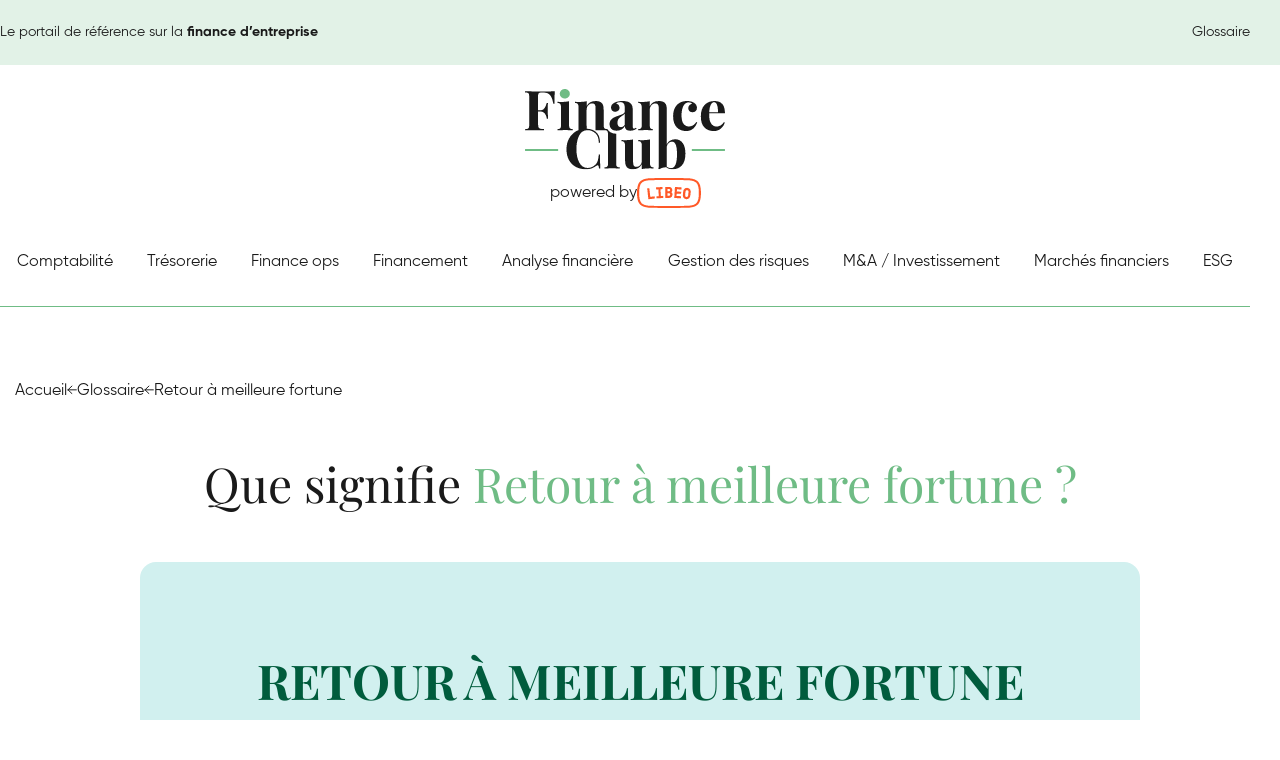

--- FILE ---
content_type: text/html; charset=UTF-8
request_url: https://www.finance-club.eu/definitions/retour-a-meilleure-fortune/
body_size: 33508
content:
<!doctype html>
<html lang="fr-FR">
        <head>
            <script>
window.axeptioSettings = {
  clientId: "635beb520daa88716748e9e5",
  cookiesVersion: "finance-club-fr",
};
 
(function(d, s) {
  var t = d.getElementsByTagName(s)[0], e = d.createElement(s);
  e.async = true; e.src = "//static.axept.io/sdk.js";
  t.parentNode.insertBefore(e, t);
})(document, "script");
</script>

    <!-- Google tag (gtag.js) -->
<script async src="https://www.googletagmanager.com/gtag/js?id=G-JLCG0YC1T4"></script>
<script>
window.dataLayer = window.dataLayer || [];
function gtag(){dataLayer.push(arguments);}
gtag('js', new Date());   gtag('config', 'G-JLCG0YC1T4');
</script>

    <meta charset="UTF-8">
    <meta http-equiv="x-ua-compatible" content="ie=edge">
<script type="text/javascript">
var gform;gform||(document.addEventListener("gform_main_scripts_loaded",function(){gform.scriptsLoaded=!0}),window.addEventListener("DOMContentLoaded",function(){gform.domLoaded=!0}),gform={domLoaded:!1,scriptsLoaded:!1,initializeOnLoaded:function(o){gform.domLoaded&&gform.scriptsLoaded?o():!gform.domLoaded&&gform.scriptsLoaded?window.addEventListener("DOMContentLoaded",o):document.addEventListener("gform_main_scripts_loaded",o)},hooks:{action:{},filter:{}},addAction:function(o,n,r,t){gform.addHook("action",o,n,r,t)},addFilter:function(o,n,r,t){gform.addHook("filter",o,n,r,t)},doAction:function(o){gform.doHook("action",o,arguments)},applyFilters:function(o){return gform.doHook("filter",o,arguments)},removeAction:function(o,n){gform.removeHook("action",o,n)},removeFilter:function(o,n,r){gform.removeHook("filter",o,n,r)},addHook:function(o,n,r,t,i){null==gform.hooks[o][n]&&(gform.hooks[o][n]=[]);var e=gform.hooks[o][n];null==i&&(i=n+"_"+e.length),gform.hooks[o][n].push({tag:i,callable:r,priority:t=null==t?10:t})},doHook:function(n,o,r){var t;if(r=Array.prototype.slice.call(r,1),null!=gform.hooks[n][o]&&((o=gform.hooks[n][o]).sort(function(o,n){return o.priority-n.priority}),o.forEach(function(o){"function"!=typeof(t=o.callable)&&(t=window[t]),"action"==n?t.apply(null,r):r[0]=t.apply(null,r)})),"filter"==n)return r[0]},removeHook:function(o,n,t,i){var r;null!=gform.hooks[o][n]&&(r=(r=gform.hooks[o][n]).filter(function(o,n,r){return!!(null!=i&&i!=o.tag||null!=t&&t!=o.priority)}),gform.hooks[o][n]=r)}});
</script>

    <meta name="viewport" content="width=device-width, initial-scale=1">

            <title>Que signifie Retour à meilleure fortune ? | Finance Club</title><link rel="preload" as="font" href="https://www.finance-club.eu/wp-content/themes/yagami-adveris/web/dist/fonts/PlayfairDisplay-Bold.ttf" crossorigin><link rel="preload" as="font" href="https://www.finance-club.eu/wp-content/themes/yagami-adveris/web/dist/fonts/PlayfairDisplay-Medium.ttf" crossorigin><link rel="preload" as="font" href="https://www.finance-club.eu/wp-content/themes/yagami-adveris/web/dist/fonts/PlayfairDisplay-Regular.ttf" crossorigin><link rel="preload" as="font" href="https://www.finance-club.eu/wp-content/themes/yagami-adveris/web/dist/fonts/Gilroy-Bold.otf" crossorigin><link rel="preload" as="font" href="https://www.finance-club.eu/wp-content/themes/yagami-adveris/web/dist/fonts/Gilroy-Medium.otf" crossorigin><link rel="preload" as="font" href="https://www.finance-club.eu/wp-content/themes/yagami-adveris/web/dist/fonts/Gilroy-MediumItalic.otf" crossorigin><link rel="preload" as="font" href="https://www.finance-club.eu/wp-content/themes/yagami-adveris/web/dist/fonts/Gilroy-Regular.otf" crossorigin><style id="wpr-usedcss">:where(.wp-block-button__link){border-radius:9999px;box-shadow:none;padding:calc(.667em + 2px) calc(1.333em + 2px);text-decoration:none}:where(.wp-block-calendar table:not(.has-background) th){background:#ddd}:where(.wp-block-columns.has-background){padding:1.25em 2.375em}:where(.wp-block-post-comments input[type=submit]){border:none}:where(.wp-block-file__button){border-radius:2em;padding:.5em 1em}:where(.wp-block-file__button):is(a):active,:where(.wp-block-file__button):is(a):focus,:where(.wp-block-file__button):is(a):hover,:where(.wp-block-file__button):is(a):visited{box-shadow:none;color:#fff;opacity:.85;text-decoration:none}ul{box-sizing:border-box}:where(.wp-block-navigation.has-background .wp-block-navigation-item a:not(.wp-element-button)),:where(.wp-block-navigation.has-background .wp-block-navigation-submenu a:not(.wp-element-button)){padding:.5em 1em}:where(.wp-block-navigation .wp-block-navigation__submenu-container .wp-block-navigation-item a:not(.wp-element-button)),:where(.wp-block-navigation .wp-block-navigation__submenu-container .wp-block-navigation-submenu a:not(.wp-element-button)),:where(.wp-block-navigation .wp-block-navigation__submenu-container .wp-block-navigation-submenu button.wp-block-navigation-item__content),:where(.wp-block-navigation .wp-block-navigation__submenu-container .wp-block-pages-list__item button.wp-block-navigation-item__content){padding:.5em 1em}:where(p.has-text-color:not(.has-link-color)) a{color:inherit}:where(.wp-block-search__button){border:1px solid #ccc;padding:.375em .625em}:where(.wp-block-search__button-inside .wp-block-search__inside-wrapper){border:1px solid #949494;padding:4px}:where(.wp-block-search__button-inside .wp-block-search__inside-wrapper) .wp-block-search__input{border:none;border-radius:0;padding:0 0 0 .25em}:where(.wp-block-search__button-inside .wp-block-search__inside-wrapper) .wp-block-search__input:focus{outline:0}:where(.wp-block-search__button-inside .wp-block-search__inside-wrapper) :where(.wp-block-search__button){padding:.125em .5em}:where(pre.wp-block-verse){font-family:inherit}:root{--wp--preset--font-size--normal:16px;--wp--preset--font-size--huge:42px}.screen-reader-text{clip:rect(1px,1px,1px,1px);word-wrap:normal!important;border:0;-webkit-clip-path:inset(50%);clip-path:inset(50%);height:1px;margin:-1px;overflow:hidden;padding:0;position:absolute;width:1px}.screen-reader-text:focus{clip:auto!important;background-color:#ddd;-webkit-clip-path:none;clip-path:none;color:#444;display:block;font-size:1em;height:auto;left:5px;line-height:normal;padding:15px 23px 14px;text-decoration:none;top:5px;width:auto;z-index:100000}html :where(.has-border-color){border-style:solid}html :where([style*=border-top-color]){border-top-style:solid}html :where([style*=border-right-color]){border-right-style:solid}html :where([style*=border-bottom-color]){border-bottom-style:solid}html :where([style*=border-left-color]){border-left-style:solid}html :where([style*=border-width]){border-style:solid}html :where([style*=border-top-width]){border-top-style:solid}html :where([style*=border-right-width]){border-right-style:solid}html :where([style*=border-bottom-width]){border-bottom-style:solid}html :where([style*=border-left-width]){border-left-style:solid}html :where(img[class*=wp-image-]){height:auto;max-width:100%}html :where(.is-position-sticky){--wp-admin--admin-bar--position-offset:var(--wp-admin--admin-bar--height,0px)}@media screen and (max-width:600px){html :where(.is-position-sticky){--wp-admin--admin-bar--position-offset:0px}}body{--wp--preset--color--black:#000000;--wp--preset--color--cyan-bluish-gray:#abb8c3;--wp--preset--color--white:#ffffff;--wp--preset--color--pale-pink:#f78da7;--wp--preset--color--vivid-red:#cf2e2e;--wp--preset--color--luminous-vivid-orange:#ff6900;--wp--preset--color--luminous-vivid-amber:#fcb900;--wp--preset--color--light-green-cyan:#7bdcb5;--wp--preset--color--vivid-green-cyan:#00d084;--wp--preset--color--pale-cyan-blue:#8ed1fc;--wp--preset--color--vivid-cyan-blue:#0693e3;--wp--preset--color--vivid-purple:#9b51e0;--wp--preset--gradient--vivid-cyan-blue-to-vivid-purple:linear-gradient(135deg,rgba(6, 147, 227, 1) 0%,rgb(155, 81, 224) 100%);--wp--preset--gradient--light-green-cyan-to-vivid-green-cyan:linear-gradient(135deg,rgb(122, 220, 180) 0%,rgb(0, 208, 130) 100%);--wp--preset--gradient--luminous-vivid-amber-to-luminous-vivid-orange:linear-gradient(135deg,rgba(252, 185, 0, 1) 0%,rgba(255, 105, 0, 1) 100%);--wp--preset--gradient--luminous-vivid-orange-to-vivid-red:linear-gradient(135deg,rgba(255, 105, 0, 1) 0%,rgb(207, 46, 46) 100%);--wp--preset--gradient--very-light-gray-to-cyan-bluish-gray:linear-gradient(135deg,rgb(238, 238, 238) 0%,rgb(169, 184, 195) 100%);--wp--preset--gradient--cool-to-warm-spectrum:linear-gradient(135deg,rgb(74, 234, 220) 0%,rgb(151, 120, 209) 20%,rgb(207, 42, 186) 40%,rgb(238, 44, 130) 60%,rgb(251, 105, 98) 80%,rgb(254, 248, 76) 100%);--wp--preset--gradient--blush-light-purple:linear-gradient(135deg,rgb(255, 206, 236) 0%,rgb(152, 150, 240) 100%);--wp--preset--gradient--blush-bordeaux:linear-gradient(135deg,rgb(254, 205, 165) 0%,rgb(254, 45, 45) 50%,rgb(107, 0, 62) 100%);--wp--preset--gradient--luminous-dusk:linear-gradient(135deg,rgb(255, 203, 112) 0%,rgb(199, 81, 192) 50%,rgb(65, 88, 208) 100%);--wp--preset--gradient--pale-ocean:linear-gradient(135deg,rgb(255, 245, 203) 0%,rgb(182, 227, 212) 50%,rgb(51, 167, 181) 100%);--wp--preset--gradient--electric-grass:linear-gradient(135deg,rgb(202, 248, 128) 0%,rgb(113, 206, 126) 100%);--wp--preset--gradient--midnight:linear-gradient(135deg,rgb(2, 3, 129) 0%,rgb(40, 116, 252) 100%);--wp--preset--duotone--dark-grayscale:url('#wp-duotone-dark-grayscale');--wp--preset--duotone--grayscale:url('#wp-duotone-grayscale');--wp--preset--duotone--purple-yellow:url('#wp-duotone-purple-yellow');--wp--preset--duotone--blue-red:url('#wp-duotone-blue-red');--wp--preset--duotone--midnight:url('#wp-duotone-midnight');--wp--preset--duotone--magenta-yellow:url('#wp-duotone-magenta-yellow');--wp--preset--duotone--purple-green:url('#wp-duotone-purple-green');--wp--preset--duotone--blue-orange:url('#wp-duotone-blue-orange');--wp--preset--font-size--small:13px;--wp--preset--font-size--medium:20px;--wp--preset--font-size--large:36px;--wp--preset--font-size--x-large:42px;--wp--preset--spacing--20:0.44rem;--wp--preset--spacing--30:0.67rem;--wp--preset--spacing--40:1rem;--wp--preset--spacing--50:1.5rem;--wp--preset--spacing--60:2.25rem;--wp--preset--spacing--70:3.38rem;--wp--preset--spacing--80:5.06rem;--wp--preset--shadow--natural:6px 6px 9px rgba(0, 0, 0, .2);--wp--preset--shadow--deep:12px 12px 50px rgba(0, 0, 0, .4);--wp--preset--shadow--sharp:6px 6px 0px rgba(0, 0, 0, .2);--wp--preset--shadow--outlined:6px 6px 0px -3px rgba(255, 255, 255, 1),6px 6px rgba(0, 0, 0, 1);--wp--preset--shadow--crisp:6px 6px 0px rgba(0, 0, 0, 1)}:where(.is-layout-flex){gap:.5em}:where(.wp-block-columns.is-layout-flex){gap:2em}.LV_validation_message{display:none!important}.tt-u{text-transform:uppercase!important}.container{width:calc(100% - 30px);margin-inline:auto}.container{max-width:var(--container-width,none)}@media (min-width:36rem){.container{--container-width:540px}}@media (min-width:48rem){.container{--container-width:720px}}.row,[class*=" row-"]{--gx:30px;--gy:30px;--tgx:max(0px,calc((var(--cc) - 1)*var(--gx)));display:-webkit-box;display:-ms-flexbox;display:flex;-ms-flex-wrap:wrap;flex-wrap:wrap;gap:var(--gy) var(--gx)}.row{--cc:12}[class*=" col-"],[class^=col-]{--cw:calc((100% - var(--tgx))/var(--cc)*var(--cs) + (var(--cs) - 1)*var(--gx));width:var(--cw,100%);-webkit-box-flex:0;-ms-flex:0 0 var(--cw,100%);flex:0 0 var(--cw,100%)}[class*=" offset-"],[class^=offset-]{margin-left:calc((100% - var(--tgx))/ var(--cc)*var(--co) + var(--co)*var(--gx))}@media (min-width:64rem){.container{--container-width:960px}.col-lg-4{--cs:4}}.mb-md{margin-bottom:30px}.mt-lg{margin-top:50px}.mb-lg{margin-bottom:50px}.pb-lg{padding-bottom:50px}.ta-c{text-align:center}.fs-xs{font-size:.75rem!important}.fw-400{font-weight:400}.fw-500{font-weight:500}.title-md{font-size:1.5rem}.title-md{font-family:playfair,sans-serif;font-weight:400;line-height:1.2}.cms h1,.cms h2,.cms h3,.title-xl{font-family:playfair,sans-serif;font-weight:400;line-height:1.2;font-size:3rem}@media (max-width:47.98rem){.cms h1,.cms h2,.cms h3,.title-xl{font-size:2.425rem}}@media (max-width:35.98rem){.cms h1,.cms h2,.cms h3,.title-xl{font-size:2.225rem}}.c-grey{color:#848484}.c-white{color:#fff}.c-green{color:#6fbc85}.c-dark-green{color:#005c3d}:root{--header-height:112px;--side-margin:clamp(20px,3.5vw,70px)}@font-face{font-display:swap;font-family:playfair;src:url(https://www.finance-club.eu/wp-content/themes/yagami-adveris/web/dist/fonts/PlayfairDisplay-Bold.ttf) format("truetype");font-weight:700;font-style:normal;font-stretch:normal}@font-face{font-display:swap;font-family:playfair;src:url(https://www.finance-club.eu/wp-content/themes/yagami-adveris/web/dist/fonts/PlayfairDisplay-Medium.ttf) format("truetype");font-weight:500;font-style:normal;font-stretch:normal}@font-face{font-display:swap;font-family:playfair;src:url(https://www.finance-club.eu/wp-content/themes/yagami-adveris/web/dist/fonts/PlayfairDisplay-Regular.ttf) format("truetype");font-weight:400;font-style:normal;font-stretch:normal}@font-face{font-display:swap;font-family:gilroy;src:url(https://www.finance-club.eu/wp-content/themes/yagami-adveris/web/dist/fonts/Gilroy-Bold.otf) format("opentype");font-weight:700;font-style:normal;font-stretch:normal}@font-face{font-display:swap;font-family:gilroy;src:url(https://www.finance-club.eu/wp-content/themes/yagami-adveris/web/dist/fonts/Gilroy-Medium.otf) format("opentype");font-weight:500;font-style:normal;font-stretch:normal}@font-face{font-display:swap;font-family:gilroy;src:url(https://www.finance-club.eu/wp-content/themes/yagami-adveris/web/dist/fonts/Gilroy-MediumItalic.otf) format("opentype");font-weight:500;font-style:italic;font-stretch:normal}@font-face{font-display:swap;font-family:gilroy;src:url(https://www.finance-club.eu/wp-content/themes/yagami-adveris/web/dist/fonts/Gilroy-Regular.otf) format("opentype");font-weight:400;font-style:normal;font-stretch:normal}*{margin:0;padding:0}*,:after,:before{-webkit-box-sizing:inherit;box-sizing:inherit}html{-webkit-box-sizing:border-box;box-sizing:border-box;-ms-overflow-style:scrollbar}body{font-family:gilroy,sans-serif;font-size:1rem;font-weight:400;line-height:1.8;color:#1a1a1a;-webkit-backface-visibility:hidden;backface-visibility:hidden}h1,h2,h3{font-family:inherit;font-size:inherit;font-weight:inherit}button,input,select,textarea{border:0;border-radius:0;background-color:initial;-webkit-appearance:none;-moz-appearance:none;appearance:none;letter-spacing:inherit;font-family:inherit;font-size:inherit}a,button,input,select,textarea{color:inherit}a:focus,a:focus-visible,button:focus,button:focus-visible,input:focus,input:focus-visible,select:focus,select:focus-visible,textarea:focus,textarea:focus-visible{outline:0;outline-offset:0}a,button{cursor:pointer}button{text-transform:inherit}a{text-decoration:none}ul{margin:0;padding:0}ul li{list-style-type:none}:root{--swiper-theme-color:$themeColor}.swiper-wrapper{position:relative;width:100%;height:100%;z-index:1;display:-webkit-box;display:-ms-flexbox;display:flex;-webkit-transition-property:-webkit-transform;transition-property:-webkit-transform;-o-transition-property:transform;transition-property:transform;transition-property:transform,-webkit-transform;-webkit-box-sizing:content-box;box-sizing:initial}.swiper-wrapper{-webkit-transform:translateZ(0);transform:translateZ(0)}.swiper-slide{-ms-flex-negative:0;flex-shrink:0;width:100%;height:100%;position:relative;-webkit-transition-property:-webkit-transform;transition-property:-webkit-transform;-o-transition-property:transform;transition-property:transform;transition-property:transform,-webkit-transform}.swiper-slide-invisible-blank{visibility:hidden}@-webkit-keyframes plyr-progress{to{background-position:25px 0}}@keyframes plyr-progress{to{background-position:25px 0}}@-webkit-keyframes plyr-popup{0%{opacity:.5;-webkit-transform:translateY(10px);transform:translateY(10px)}to{opacity:1;-webkit-transform:translateY(0);transform:translateY(0)}}@keyframes plyr-popup{0%{opacity:.5;-webkit-transform:translateY(10px);transform:translateY(10px)}to{opacity:1;-webkit-transform:translateY(0);transform:translateY(0)}}@-webkit-keyframes plyr-fade-in{0%{opacity:0}to{opacity:1}}@keyframes plyr-fade-in{0%{opacity:0}to{opacity:1}}.plyr{-moz-osx-font-smoothing:auto;-webkit-font-smoothing:subpixel-antialiased;direction:ltr;font-family:Avenir,'Avenir Next','Helvetica Neue','Segoe UI',Helvetica,Arial,sans-serif;font-variant-numeric:tabular-nums;font-weight:500;line-height:1.7;max-width:100%;min-width:200px;position:relative;text-shadow:none;-webkit-transition:-webkit-box-shadow .3s;transition:-webkit-box-shadow .3s ease;-o-transition:box-shadow .3s;transition:box-shadow .3s ease;transition:box-shadow .3s ease,-webkit-box-shadow .3s ease}.plyr audio,.plyr video{border-radius:inherit;height:auto;vertical-align:middle;width:100%}.plyr button{font:inherit;line-height:inherit;width:auto}.plyr:focus{outline:0}.plyr--full-ui{-webkit-box-sizing:border-box;box-sizing:border-box}.plyr--full-ui *,.plyr--full-ui :after,.plyr--full-ui :before{-webkit-box-sizing:inherit;box-sizing:inherit}.plyr--full-ui a,.plyr--full-ui button,.plyr--full-ui input,.plyr--full-ui label{-ms-touch-action:manipulation;touch-action:manipulation}.plyr__badge{background:#4a5764;border-radius:2px;color:#fff;font-size:9px;line-height:1;padding:3px 4px}.plyr--full-ui ::-webkit-media-text-track-container{display:none}.plyr__captions{-webkit-animation:.3s plyr-fade-in;animation:.3s plyr-fade-in;bottom:0;color:#fff;display:none;font-size:14px;left:0;padding:10px;position:absolute;text-align:center;-webkit-transition:-webkit-transform .4s ease-in-out;transition:-webkit-transform .4s ease-in-out;-o-transition:transform .4s ease-in-out;transition:transform .4s ease-in-out;transition:transform .4s ease-in-out,-webkit-transform .4s ease-in-out;width:100%}.plyr__captions .plyr__caption{background:rgba(0,0,0,.8);border-radius:2px;-webkit-box-decoration-break:clone;box-decoration-break:clone;line-height:185%;padding:.2em .5em;white-space:pre-wrap}.plyr__captions .plyr__caption div{display:inline}.plyr__captions span:empty{display:none}@media (min-width:480px){.plyr__captions{font-size:16px;padding:20px}.plyr__volume{max-width:90px}}@media (min-width:768px){.plyr__captions{font-size:18px}}.plyr--captions-active .plyr__captions{display:block}.plyr:not(.plyr--hide-controls) .plyr__controls:not(:empty)~.plyr__captions{-webkit-transform:translateY(-40px);-ms-transform:translateY(-40px);transform:translateY(-40px)}.plyr__control{background:0 0;border:0;border-radius:3px;color:inherit;cursor:pointer;-ms-flex-negative:0;flex-shrink:0;overflow:visible;padding:7px;position:relative;-webkit-transition:.3s;-o-transition:.3s;transition:all .3s ease}.plyr__control svg{display:block;fill:currentColor;height:18px;pointer-events:none;width:18px}.plyr__control:focus{outline:0}.plyr__control.plyr__tab-focus{-webkit-box-shadow:0 0 0 5px rgba(0,179,255,.5);box-shadow:0 0 0 5px rgba(0,179,255,.5);outline:0}a.plyr__control{text-decoration:none}.plyr__control.plyr__control--pressed .icon--not-pressed,.plyr__control.plyr__control--pressed .label--not-pressed,.plyr__control:not(.plyr__control--pressed) .icon--pressed,.plyr__control:not(.plyr__control--pressed) .label--pressed,a.plyr__control:after,a.plyr__control:before{display:none}.plyr--full-ui ::-webkit-media-controls{display:none}.plyr__controls{-webkit-box-align:center;-ms-flex-align:center;align-items:center;display:-webkit-box;display:-ms-flexbox;display:flex;-webkit-box-pack:end;-ms-flex-pack:end;justify-content:flex-end;text-align:center}.plyr__controls .plyr__progress__container{-webkit-box-flex:1;-ms-flex:1;flex:1;min-width:0}.plyr__controls .plyr__controls__item{margin-left:2.5px}.plyr__controls .plyr__controls__item:first-child{margin-left:0;margin-right:auto}.plyr__controls .plyr__controls__item.plyr__progress__container{padding-left:2.5px}.plyr__controls .plyr__controls__item.plyr__time{padding:0 5px}.plyr__controls .plyr__controls__item.plyr__progress__container:first-child,.plyr__controls .plyr__controls__item.plyr__time+.plyr__time,.plyr__controls .plyr__controls__item.plyr__time:first-child{padding-left:0}.plyr__controls .plyr__controls__item.plyr__volume{padding-right:5px}.plyr__controls .plyr__controls__item.plyr__volume:first-child{padding-right:0}.plyr__controls:empty{display:none}.plyr__menu{display:-webkit-box;display:-ms-flexbox;display:flex;position:relative}.plyr__menu .plyr__control svg{-webkit-transition:-webkit-transform .3s;transition:-webkit-transform .3s ease;-o-transition:transform .3s;transition:transform .3s ease;transition:transform .3s ease,-webkit-transform .3s ease}.plyr__menu .plyr__control[aria-expanded=true] svg{-webkit-transform:rotate(90deg);-ms-transform:rotate(90deg);transform:rotate(90deg)}.plyr__menu .plyr__control[aria-expanded=true] .plyr__tooltip{display:none}.plyr__menu__container{-webkit-animation:.2s plyr-popup;animation:.2s plyr-popup;background:hsla(0,0%,100%,.9);border-radius:4px;bottom:100%;-webkit-box-shadow:0 1px 2px rgba(0,0,0,.15);box-shadow:0 1px 2px rgba(0,0,0,.15);color:#4a5764;font-size:16px;margin-bottom:10px;position:absolute;right:-3px;text-align:left;white-space:nowrap;z-index:3}.plyr__menu__container>div{overflow:hidden;-webkit-transition:height .35s cubic-bezier(.4,0,.2,1),width .35s cubic-bezier(.4,0,.2,1);-o-transition:height .35s cubic-bezier(.4,0,.2,1),width .35s cubic-bezier(.4,0,.2,1);transition:height .35s cubic-bezier(.4,0,.2,1),width .35s cubic-bezier(.4,0,.2,1)}.plyr__menu__container:after{border:4px solid transparent;border-top-color:hsla(0,0%,100%,.9);content:"";height:0;position:absolute;right:15px;top:100%;width:0}.plyr__menu__container [role=menu]{padding:7px}.plyr__menu__container [role=menuitem],.plyr__menu__container [role=menuitemradio]{margin-top:2px}.plyr__menu__container [role=menuitem]:first-child,.plyr__menu__container [role=menuitemradio]:first-child{margin-top:0}.plyr__menu__container .plyr__control{-webkit-box-align:center;-ms-flex-align:center;align-items:center;color:#4a5764;display:-webkit-box;display:-ms-flexbox;display:flex;font-size:14px;padding:4px 11px;-webkit-user-select:none;-moz-user-select:none;-ms-user-select:none;user-select:none;width:100%}.plyr__menu__container .plyr__control>span{-webkit-box-align:inherit;-ms-flex-align:inherit;align-items:inherit;display:-webkit-box;display:-ms-flexbox;display:flex;width:100%}.plyr__menu__container .plyr__control:after{border:4px solid transparent;content:"";position:absolute;top:50%;-webkit-transform:translateY(-50%);-ms-transform:translateY(-50%);transform:translateY(-50%)}.plyr__menu__container .plyr__control[role=menuitemradio]{padding-left:7px}.plyr__menu__container .plyr__control[role=menuitemradio]:after,.plyr__menu__container .plyr__control[role=menuitemradio]:before{border-radius:100%}.plyr__menu__container .plyr__control[role=menuitemradio]:before{background:rgba(0,0,0,.1);content:"";display:block;-ms-flex-negative:0;flex-shrink:0;height:16px;margin-right:10px;-webkit-transition:.3s;-o-transition:.3s;transition:all .3s ease;width:16px}.plyr__menu__container .plyr__control[role=menuitemradio]:after{background:#fff;border:0;height:6px;left:12px;opacity:0;top:50%;-webkit-transform:translateY(-50%) scale(0);-ms-transform:translateY(-50%) scale(0);transform:translateY(-50%) scale(0);-webkit-transition:opacity .3s,-webkit-transform .3s;transition:opacity .3s ease,-webkit-transform .3s ease;-o-transition:transform .3s,opacity .3s;transition:transform .3s ease,opacity .3s ease;transition:transform .3s ease,opacity .3s ease,-webkit-transform .3s ease;width:6px}.plyr__menu__container .plyr__control[role=menuitemradio][aria-checked=true]:before{background:#00b3ff}.plyr__menu__container .plyr__control[role=menuitemradio][aria-checked=true]:after{opacity:1;-webkit-transform:translateY(-50%) scale(1);-ms-transform:translateY(-50%) scale(1);transform:translateY(-50%) scale(1)}.plyr__menu__container .plyr__control[role=menuitemradio].plyr__tab-focus:before,.plyr__menu__container .plyr__control[role=menuitemradio]:hover:before{background:rgba(0,0,0,.1)}.plyr__menu__container .plyr__menu__value{-webkit-box-align:center;-ms-flex-align:center;align-items:center;display:-webkit-box;display:-ms-flexbox;display:flex;margin-left:auto;margin-right:-5px;overflow:hidden;padding-left:25px;pointer-events:none}.plyr--full-ui input[type=range]{-webkit-appearance:none;background:0 0;border:0;border-radius:26px;color:#00b3ff;display:block;height:19px;margin:0;padding:0;-webkit-transition:-webkit-box-shadow .3s;transition:-webkit-box-shadow .3s ease;-o-transition:box-shadow .3s;transition:box-shadow .3s ease;transition:box-shadow .3s ease,-webkit-box-shadow .3s ease;width:100%}.plyr--full-ui input[type=range]::-webkit-slider-runnable-track{background:0 0;border:0;border-radius:2.5px;height:5px;-webkit-transition:-webkit-box-shadow .3s;transition:-webkit-box-shadow .3s ease;-o-transition:box-shadow .3s;transition:box-shadow .3s ease;transition:box-shadow .3s ease,-webkit-box-shadow .3s ease;-webkit-user-select:none;user-select:none;background-image:-webkit-gradient(linear,left top,right top,from(currentColor),to(transparent));background-image:-webkit-linear-gradient(left,currentColor var(--value,0),transparent var(--value,0));background-image:linear-gradient(90deg,currentColor var(--value,0),transparent var(--value,0))}.plyr--full-ui input[type=range]::-webkit-slider-thumb{background:#fff;border:0;border-radius:100%;-webkit-box-shadow:0 1px 1px rgba(0,0,0,.15),0 0 0 1px rgba(35,41,47,.2);box-shadow:0 1px 1px rgba(0,0,0,.15),0 0 0 1px rgba(35,41,47,.2);height:13px;position:relative;-webkit-transition:.2s;-o-transition:.2s;transition:all .2s ease;width:13px;-webkit-appearance:none;margin-top:-4px}.plyr--full-ui input[type=range]::-moz-range-track{background:0 0;border:0;border-radius:2.5px;height:5px;-webkit-transition:-webkit-box-shadow .3s;transition:-webkit-box-shadow .3s ease;-o-transition:box-shadow .3s;transition:box-shadow .3s ease;transition:box-shadow .3s ease,-webkit-box-shadow .3s ease;-moz-user-select:none;user-select:none}.plyr--full-ui input[type=range]::-moz-range-thumb{background:#fff;border:0;border-radius:100%;box-shadow:0 1px 1px rgba(0,0,0,.15),0 0 0 1px rgba(35,41,47,.2);height:13px;position:relative;-webkit-transition:.2s;-o-transition:.2s;transition:all .2s ease;width:13px}.plyr--full-ui input[type=range]::-moz-range-progress{background:currentColor;border-radius:2.5px;height:5px}.plyr--full-ui input[type=range]::-ms-track{color:transparent}.plyr--full-ui input[type=range]::-ms-fill-upper,.plyr--full-ui input[type=range]::-ms-track{background:0 0;border:0;border-radius:2.5px;height:5px;-webkit-transition:-webkit-box-shadow .3s;transition:-webkit-box-shadow .3s ease;-o-transition:box-shadow .3s;transition:box-shadow .3s ease;transition:box-shadow .3s ease,-webkit-box-shadow .3s ease;-ms-user-select:none;user-select:none}.plyr--full-ui input[type=range]::-ms-fill-lower{background:0 0;border:0;border-radius:2.5px;height:5px;-webkit-transition:-webkit-box-shadow .3s;transition:-webkit-box-shadow .3s ease;-o-transition:box-shadow .3s;transition:box-shadow .3s ease;transition:box-shadow .3s ease,-webkit-box-shadow .3s ease;-ms-user-select:none;user-select:none;background:currentColor}.plyr--full-ui input[type=range]::-ms-thumb{background:#fff;border:0;border-radius:100%;box-shadow:0 1px 1px rgba(0,0,0,.15),0 0 0 1px rgba(35,41,47,.2);height:13px;position:relative;-webkit-transition:.2s;-o-transition:.2s;transition:all .2s ease;width:13px;margin-top:0}.plyr--full-ui input[type=range]::-ms-tooltip{display:none}.plyr--full-ui input[type=range]:focus{outline:0}.plyr--full-ui input[type=range]::-moz-focus-outer{border:0}.plyr--full-ui input[type=range].plyr__tab-focus::-webkit-slider-runnable-track{-webkit-box-shadow:0 0 0 5px rgba(0,179,255,.5);box-shadow:0 0 0 5px rgba(0,179,255,.5);outline:0}.plyr--full-ui input[type=range].plyr__tab-focus::-moz-range-track{box-shadow:0 0 0 5px rgba(0,179,255,.5);outline:0}.plyr--full-ui input[type=range].plyr__tab-focus::-ms-track{box-shadow:0 0 0 5px rgba(0,179,255,.5);outline:0}.plyr__poster{background-color:#000;background-position:50% 50%;background-repeat:no-repeat;background-size:contain;height:100%;left:0;opacity:0;position:absolute;top:0;-webkit-transition:opacity .2s;-o-transition:opacity .2s;transition:opacity .2s ease;width:100%;z-index:1}.plyr--stopped.plyr__poster-enabled .plyr__poster{opacity:1}.plyr__time{font-size:14px}.plyr__time+.plyr__time:before{content:"\2044";margin-right:10px}@media (max-width:767px){.plyr__time+.plyr__time{display:none}}.plyr__tooltip{background:hsla(0,0%,100%,.9);border-radius:3px;bottom:100%;-webkit-box-shadow:0 1px 2px rgba(0,0,0,.15);box-shadow:0 1px 2px rgba(0,0,0,.15);color:#4a5764;font-size:14px;font-weight:500;left:50%;line-height:1.3;margin-bottom:10px;opacity:0;padding:5px 7.5px;pointer-events:none;position:absolute;-webkit-transform:translate(-50%,10px) scale(.8);-ms-transform:translate(-50%,10px) scale(.8);transform:translate(-50%,10px) scale(.8);-webkit-transform-origin:50% 100%;-ms-transform-origin:50% 100%;transform-origin:50% 100%;-webkit-transition:opacity .2s .1s,-webkit-transform .2s .1s;transition:opacity .2s ease .1s,-webkit-transform .2s ease .1s;-o-transition:transform .2s .1s,opacity .2s .1s;transition:transform .2s ease .1s,opacity .2s ease .1s;transition:transform .2s ease .1s,opacity .2s ease .1s,-webkit-transform .2s ease .1s;white-space:nowrap;z-index:2}.plyr__tooltip:before{border-left:4px solid transparent;border-right:4px solid transparent;border-top:4px solid hsla(0,0%,100%,.9);bottom:-4px;content:"";height:0;left:50%;position:absolute;-webkit-transform:translateX(-50%);-ms-transform:translateX(-50%);transform:translateX(-50%);width:0;z-index:2}.plyr .plyr__control.plyr__tab-focus .plyr__tooltip,.plyr .plyr__control:hover .plyr__tooltip{opacity:1;-webkit-transform:translate(-50%) scale(1);-ms-transform:translate(-50%) scale(1);transform:translate(-50%) scale(1)}.plyr .plyr__control:hover .plyr__tooltip{z-index:3}.plyr__controls>.plyr__control:first-child .plyr__tooltip,.plyr__controls>.plyr__control:first-child+.plyr__control .plyr__tooltip{left:0;-webkit-transform:translateY(10px) scale(.8);-ms-transform:translateY(10px) scale(.8);transform:translateY(10px) scale(.8);-webkit-transform-origin:0 100%;-ms-transform-origin:0 100%;transform-origin:0 100%}.plyr__controls>.plyr__control:first-child .plyr__tooltip:before,.plyr__controls>.plyr__control:first-child+.plyr__control .plyr__tooltip:before{left:16px}.plyr__controls>.plyr__control:last-child .plyr__tooltip{left:auto;right:0;-webkit-transform:translateY(10px) scale(.8);-ms-transform:translateY(10px) scale(.8);transform:translateY(10px) scale(.8);-webkit-transform-origin:100% 100%;-ms-transform-origin:100% 100%;transform-origin:100% 100%}.plyr__controls>.plyr__control:last-child .plyr__tooltip:before{left:auto;right:16px;-webkit-transform:translateX(50%);-ms-transform:translateX(50%);transform:translateX(50%)}.plyr__controls>.plyr__control:first-child+.plyr__control.plyr__tab-focus .plyr__tooltip,.plyr__controls>.plyr__control:first-child+.plyr__control:hover .plyr__tooltip,.plyr__controls>.plyr__control:first-child.plyr__tab-focus .plyr__tooltip,.plyr__controls>.plyr__control:first-child:hover .plyr__tooltip,.plyr__controls>.plyr__control:last-child.plyr__tab-focus .plyr__tooltip,.plyr__controls>.plyr__control:last-child:hover .plyr__tooltip{-webkit-transform:translate(0) scale(1);-ms-transform:translate(0) scale(1);transform:translate(0) scale(1)}.plyr__video-wrapper{background:#000;border-radius:inherit;overflow:hidden;position:relative;z-index:0}.plyr__video-embed,.plyr__video-wrapper--fixed-ratio{height:0;padding-bottom:56.25%}.plyr__video-embed iframe,.plyr__video-wrapper--fixed-ratio video{border:0;height:100%;left:0;position:absolute;top:0;-webkit-user-select:none;-moz-user-select:none;-ms-user-select:none;user-select:none;width:100%}.plyr--full-ui .plyr__video-embed>.plyr__video-embed__container{padding-bottom:240%;position:relative;-webkit-transform:translateY(-38.28125%);-ms-transform:translateY(-38.28125%);transform:translateY(-38.28125%)}.plyr__progress{left:6.5px;margin-right:13px;position:relative}.plyr__progress input[type=range],.plyr__progress__buffer{margin-left:-6.5px;margin-right:-6.5px;width:calc(100% + 13px)}.plyr__progress input[type=range]{position:relative;z-index:2}.plyr__progress .plyr__tooltip{font-size:14px;left:0}.plyr__progress__buffer{-webkit-appearance:none;background:0 0;border:0;border-radius:100px;height:5px;left:0;margin-top:-2.5px;padding:0;position:absolute;top:50%}.plyr__progress__buffer::-webkit-progress-bar{background:0 0}.plyr__progress__buffer::-webkit-progress-value{background:currentColor;border-radius:100px;min-width:5px;-webkit-transition:width .2s;-o-transition:width .2s;transition:width .2s ease}.plyr__progress__buffer::-moz-progress-bar{background:currentColor;border-radius:100px;min-width:5px;-webkit-transition:width .2s;-o-transition:width .2s;transition:width .2s ease}.plyr__progress__buffer::-ms-fill{border-radius:100px;-webkit-transition:width .2s;-o-transition:width .2s;transition:width .2s ease}.plyr--loading .plyr__progress__buffer{-webkit-animation:1s linear infinite plyr-progress;animation:1s linear infinite plyr-progress;background-image:-webkit-linear-gradient(135deg,rgba(35,41,47,.6) 25%,transparent 0,transparent 50%,rgba(35,41,47,.6) 0,rgba(35,41,47,.6) 75%,transparent 0,transparent);background-image:-o-linear-gradient(135deg,rgba(35,41,47,.6) 25%,transparent 25%,transparent 50%,rgba(35,41,47,.6) 50%,rgba(35,41,47,.6) 75%,transparent 75%,transparent);background-image:linear-gradient(-45deg,rgba(35,41,47,.6) 25%,transparent 0,transparent 50%,rgba(35,41,47,.6) 0,rgba(35,41,47,.6) 75%,transparent 0,transparent);background-repeat:repeat-x;background-size:25px 25px;color:transparent}.plyr__volume{-webkit-box-align:center;-ms-flex-align:center;align-items:center;display:-webkit-box;display:-ms-flexbox;display:flex;-webkit-box-flex:1;-ms-flex:1;flex:1;position:relative}.plyr__volume input[type=range]{margin-left:5px;position:relative;z-index:2}@media (min-width:768px){.plyr__volume{max-width:110px}}.plyr--is-ios .plyr__volume{display:none!important}.plyr:fullscreen{background:#000;border-radius:0!important;height:100%;margin:0;width:100%}.plyr:fullscreen video{height:100%}.plyr:fullscreen .plyr__video-wrapper{height:100%;position:static}.plyr:fullscreen.plyr--hide-controls{cursor:none}.plyr:-webkit-full-screen{background:#000;border-radius:0!important;height:100%;margin:0;width:100%}.plyr:-webkit-full-screen video{height:100%}.plyr:-webkit-full-screen .plyr__video-wrapper{height:100%;position:static}.plyr:-webkit-full-screen.plyr--hide-controls{cursor:none}.plyr:-moz-full-screen{background:#000;border-radius:0!important;height:100%;margin:0;width:100%}.plyr:-moz-full-screen video{height:100%}.plyr:-moz-full-screen .plyr__video-wrapper{height:100%;position:static}.plyr:-moz-full-screen.plyr--hide-controls{cursor:none}.plyr:-ms-fullscreen{background:#000;border-radius:0!important;height:100%;margin:0;width:100%}.plyr:-ms-fullscreen video{height:100%}.plyr:-ms-fullscreen .plyr__video-wrapper{height:100%;position:static}.plyr:-ms-fullscreen.plyr--hide-controls{cursor:none}.plyr--fullscreen-fallback{background:#000;border-radius:0!important;height:100%;margin:0;width:100%;bottom:0;left:0;position:fixed;right:0;top:0;z-index:10000000}.plyr--fullscreen-fallback video{height:100%}.plyr--fullscreen-fallback .plyr__video-wrapper{height:100%;position:static}.plyr--fullscreen-fallback.plyr--hide-controls{cursor:none}@media (min-width:1024px){.plyr:fullscreen .plyr__captions{font-size:21px}.plyr:-webkit-full-screen .plyr__captions{font-size:21px}.plyr:-moz-full-screen .plyr__captions{font-size:21px}.plyr:-ms-fullscreen .plyr__captions{font-size:21px}.plyr--fullscreen-fallback .plyr__captions{font-size:21px}}.plyr__ads{border-radius:inherit;bottom:0;cursor:pointer;left:0;overflow:hidden;position:absolute;right:0;top:0;z-index:-1}.plyr__ads>div,.plyr__ads>div iframe{height:100%;position:absolute;width:100%}.plyr__ads:after{background:rgba(35,41,47,.8);border-radius:2px;bottom:10px;color:#fff;content:attr(data-badge-text);font-size:11px;padding:2px 6px;pointer-events:none;position:absolute;right:10px;z-index:3}.plyr__ads:after:empty{display:none}.plyr__cues{background:currentColor;display:block;height:5px;left:0;margin:-2.5px 0 0;opacity:.8;position:absolute;top:50%;width:3px;z-index:3}.plyr__preview-thumb{background-color:hsla(0,0%,100%,.9);border-radius:3px;bottom:100%;-webkit-box-shadow:0 1px 2px rgba(0,0,0,.15);box-shadow:0 1px 2px rgba(0,0,0,.15);margin-bottom:10px;opacity:0;padding:3px;pointer-events:none;position:absolute;-webkit-transform:translateY(10px) scale(.8);-ms-transform:translateY(10px) scale(.8);transform:translateY(10px) scale(.8);-webkit-transform-origin:50% 100%;-ms-transform-origin:50% 100%;transform-origin:50% 100%;-webkit-transition:opacity .2s .1s,-webkit-transform .2s .1s;transition:opacity .2s ease .1s,-webkit-transform .2s ease .1s;-o-transition:transform .2s .1s,opacity .2s .1s;transition:transform .2s ease .1s,opacity .2s ease .1s;transition:transform .2s ease .1s,opacity .2s ease .1s,-webkit-transform .2s ease .1s;z-index:2}.plyr__preview-thumb--is-shown{opacity:1;-webkit-transform:translate(0) scale(1);-ms-transform:translate(0) scale(1);transform:translate(0) scale(1)}.plyr__preview-thumb:before{border-left:4px solid transparent;border-right:4px solid transparent;border-top:4px solid hsla(0,0%,100%,.9);bottom:-4px;content:"";height:0;left:50%;position:absolute;-webkit-transform:translateX(-50%);-ms-transform:translateX(-50%);transform:translateX(-50%);width:0;z-index:2}.plyr__preview-thumb__image-container{background:#c1c9d1;border-radius:2px;overflow:hidden;position:relative;z-index:0}.plyr__preview-thumb__image-container img{height:100%;left:0;max-height:none;max-width:none;position:absolute;top:0;width:100%}.plyr__preview-thumb__time-container{bottom:6px;left:0;position:absolute;right:0;white-space:nowrap;z-index:3}.plyr__preview-thumb__time-container span{background-color:rgba(0,0,0,.55);border-radius:2px;color:#fff;font-size:14px;padding:3px 6px}.plyr__preview-scrubbing{bottom:0;-webkit-filter:blur(1px);filter:blur(1px);height:100%;left:0;margin:auto;opacity:0;overflow:hidden;position:absolute;right:0;top:0;-webkit-transition:opacity .3s;-o-transition:opacity .3s;transition:opacity .3s ease;width:100%;z-index:1}.plyr__preview-scrubbing--is-shown{opacity:1}.plyr__preview-scrubbing img{height:100%;left:0;max-height:none;max-width:none;-o-object-fit:contain;object-fit:contain;position:absolute;top:0;width:100%}.plyr--no-transition{-webkit-transition:none!important;-o-transition:none!important;transition:none!important}.plyr__sr-only{clip:rect(1px,1px,1px,1px);overflow:hidden;border:0!important;height:1px!important;padding:0!important;position:absolute!important;width:1px!important}.plyr [hidden]{display:none!important}.page-loader{position:fixed;z-index:1000;top:0;left:0;width:100%;height:100vh;-webkit-box-align:center;-ms-flex-align:center;align-items:center;-webkit-box-pack:center;-ms-flex-pack:center;justify-content:center;background-color:#fff;display:none}.page-loader.active{display:-webkit-box;display:-ms-flexbox;display:flex}.page-loader .item-content{width:100%;color:#1a1a1a;text-align:center}.page-loader .item-loadbar{position:absolute;bottom:0;left:0;width:100%;height:5px;margin:auto}.page-loader .item-loadbar .item-loadbar-inner{width:100%;height:100%;border-radius:1px;background-color:#6fbc85;-webkit-animation:1.2s cubic-bezier(.92,0,.09,1) loadbar;animation:1.2s cubic-bezier(.92,0,.09,1) loadbar;-webkit-transform-origin:left top;-ms-transform-origin:left top;transform-origin:left top}@-webkit-keyframes loadbar{0%{-webkit-transform:scaleX(0);transform:scaleX(0)}to{-webkit-transform:scaleX(.7);transform:scaleX(.7)}}@keyframes loadbar{0%{-webkit-transform:scaleX(0);transform:scaleX(0)}to{-webkit-transform:scaleX(.7);transform:scaleX(.7)}}.flexible_related_articles{position:relative;width:100%}.flexible_videos{position:relative}.flexible_videos .content{font-size:14px}.flexible_videos .content .plyr{border-radius:16px}.flexible_videos .content p{font-weight:600;margin-top:25px;margin-bottom:15px}.flexible_title.full{width:100%}a.cta{padding:17px 40px;color:#fff;font-weight:700;background-color:#e8a466;border:1px solid #e8a466;border-radius:100vmax;line-height:1;-webkit-transition:.4s;-o-transition:.4s;transition:all .4s}a.cta:hover{background-color:#fff;color:#e8a466}.card__article{width:100%}.card__article__image{background-position:50% 50%;background-repeat:no-repeat;background-size:cover;width:100%;aspect-ratio:1.7;border-radius:16px}.card__article__content{margin-top:20px}.card__article__content__top{display:-webkit-box;display:-ms-flexbox;display:flex;-webkit-box-orient:horizontal;-webkit-box-direction:normal;-ms-flex-direction:row;flex-direction:row;-webkit-box-align:center;-ms-flex-align:center;align-items:center;-webkit-box-pack:justify;-ms-flex-pack:justify;justify-content:space-between}@media (max-width:79.98rem){.card__article__content__top{-webkit-box-orient:vertical;-webkit-box-direction:normal;-ms-flex-direction:column;flex-direction:column;-webkit-box-align:start;-ms-flex-align:start;align-items:flex-start;-webkit-box-pack:start;-ms-flex-pack:start;justify-content:flex-start}}@media (max-width:63.98rem){.flexible_videos .content{margin-bottom:25px}.card__article{margin-bottom:25px}.card__article__content__top{-webkit-box-orient:horizontal;-webkit-box-direction:normal;-ms-flex-direction:row;flex-direction:row;-webkit-box-align:center;-ms-flex-align:center;align-items:center;-webkit-box-pack:justify;-ms-flex-pack:justify;justify-content:space-between}}@media (max-width:35.98rem){.flexible_videos .plyr__poster{display:none}.flexible_videos .plyr__video-wrapper{height:100%!important}.card__article__content__top{-webkit-box-orient:vertical;-webkit-box-direction:normal;-ms-flex-direction:column;flex-direction:column;-webkit-box-align:start;-ms-flex-align:start;align-items:flex-start;-webkit-box-pack:start;-ms-flex-pack:start;justify-content:flex-start}}.card__article__content__top__left{display:-webkit-box;display:-ms-flexbox;display:flex;-webkit-box-orient:horizontal;-webkit-box-direction:normal;-ms-flex-direction:row;flex-direction:row;-webkit-box-align:center;-ms-flex-align:center;align-items:center}@media (max-width:79.98rem){.card__article__content__top__left{margin-bottom:10px;-webkit-box-pack:justify;-ms-flex-pack:justify;justify-content:space-between;width:100%}}@media (max-width:63.98rem){.card__article__content__top__left{margin-bottom:0;-webkit-box-pack:start;-ms-flex-pack:start;justify-content:flex-start;width:auto}}.card__article__content__top__left p{border:1px solid #6fbc85;margin-right:15px;padding:10px 25px;line-height:1;border-radius:100vmax}@media (max-width:35.98rem){.card__article__content__top__left{margin-bottom:10px;-webkit-box-pack:justify;-ms-flex-pack:justify;justify-content:space-between;width:100%}.card__article__content__top__left p{padding:10px 15px;margin-right:5px}}.card__article__content__bot{margin-top:25px;font-size:14px}.card__article__content__bot h3{font-family:playfair,sans-serif;font-size:20px;font-weight:500;margin-bottom:15px;line-height:120%}.definition{margin-bottom:70px}.definition:last-child{margin-bottom:0}body.menu-active{overflow:hidden}.header{width:100%;padding-bottom:70px}.header__container{margin-top:24px}@media (max-width:79.98rem){.header__container{display:-webkit-box;display:-ms-flexbox;display:flex;-webkit-box-orient:horizontal;-webkit-box-direction:normal;-ms-flex-direction:row;flex-direction:row;-webkit-box-align:start;-ms-flex-align:start;align-items:flex-start;-webkit-box-pack:justify;-ms-flex-pack:justify;justify-content:space-between;border-bottom:1px solid #6fbc85}}.header__banner{position:relative;z-index:11;background-color:rgba(111,188,133,.2);padding:20px 0;font-size:14px}.header__banner__content{display:-webkit-box;display:-ms-flexbox;display:flex;-webkit-box-orient:horizontal;-webkit-box-direction:normal;-ms-flex-direction:row;flex-direction:row;-webkit-box-align:center;-ms-flex-align:center;align-items:center;-webkit-box-pack:justify;-ms-flex-pack:justify;justify-content:space-between}.header__banner a{padding-left:15px}@media (max-width:35.98rem){.header__banner__content{-webkit-box-orient:vertical;-webkit-box-direction:normal;-ms-flex-direction:column;flex-direction:column;-webkit-box-align:start;-ms-flex-align:start;align-items:flex-start;-webkit-box-pack:start;-ms-flex-pack:start;justify-content:flex-start;gap:10px}.header__banner a{padding-left:0;font-weight:500}}.header__banner a:hover{text-decoration:underline}.header__logo{width:100%;display:-webkit-box;display:-ms-flexbox;display:flex;-webkit-box-orient:horizontal;-webkit-box-direction:normal;-ms-flex-direction:row;flex-direction:row;-webkit-box-align:center;-ms-flex-align:center;align-items:center;-webkit-box-pack:center;-ms-flex-pack:center;justify-content:center;margin-bottom:40px}@media (max-width:79.98rem){.header__logo{-webkit-box-pack:start;-ms-flex-pack:start;justify-content:flex-start}}.header__logo .img{width:200px;display:-webkit-box;display:-ms-flexbox;display:flex;-webkit-box-orient:vertical;-webkit-box-direction:normal;-ms-flex-direction:column;flex-direction:column;-webkit-box-align:center;-ms-flex-align:center;align-items:center}.header__logo .img img{width:100%;height:auto}.header__logo .subLogo{width:100%;display:-webkit-box;display:-ms-flexbox;display:flex;-webkit-box-orient:horizontal;-webkit-box-direction:normal;-ms-flex-direction:row;flex-direction:row;-webkit-box-align:center;-ms-flex-align:center;align-items:center;-webkit-box-pack:center;-ms-flex-pack:center;justify-content:center;gap:8px;margin-top:8px}.header__logo .subLogo p{line-height:1}.header__logo .subLogo .image{width:64px;display:-webkit-box;display:-ms-flexbox;display:flex;-webkit-box-orient:vertical;-webkit-box-direction:normal;-ms-flex-direction:column;flex-direction:column;-webkit-box-align:center;-ms-flex-align:center;align-items:center;-webkit-box-pack:center;-ms-flex-pack:center;justify-content:center}.header__logo__scroll{display:none}.header.show{position:fixed;top:0;z-index:20;background-color:#fff;padding-bottom:0}.header.show .header__container{display:-webkit-box;display:-ms-flexbox;display:flex;-webkit-box-orient:horizontal;-webkit-box-direction:normal;-ms-flex-direction:row;flex-direction:row;-webkit-box-align:center;-ms-flex-align:center;align-items:center;border-bottom:1px solid #6fbc85;padding-bottom:35px}.header.show .header__container .item-nav{border:none;padding-bottom:0}.header.show .header__banner,.header.show .header__logo{display:none}.header.show .header__logo__scroll{display:block;width:auto;margin-bottom:0;margin-right:10px}.header.show .header__logo__scroll .img{width:auto}.header .item-nav{display:-webkit-box;display:-ms-flexbox;display:flex;width:100%;padding-bottom:30px;border-bottom:1px solid #6fbc85}@media (max-width:79.98rem){.header .item-nav{-webkit-box-pack:end;-ms-flex-pack:end;justify-content:flex-end;border-bottom:none}}.header .item-nav .item-menu{width:100%;display:none;-webkit-box-orient:horizontal;-webkit-box-direction:normal;-ms-flex-direction:row;flex-direction:row;-webkit-box-align:center;-ms-flex-align:center;align-items:center;-ms-flex-pack:distribute;justify-content:space-around}.header .item-nav .item-menu a{color:#1a1a1a;-webkit-transition:.4s;-o-transition:.4s;transition:all .4s}.header .item-nav .item-menu a:hover{color:#6fbc85}@media (min-width:80rem){.container{--container-width:80rem}.header .item-nav .item-menu{display:-webkit-box;display:-ms-flexbox;display:flex}}.header .btn-menu{position:relative;display:-webkit-inline-box;display:-ms-inline-flexbox;display:inline-flex;-webkit-box-align:center;-ms-flex-align:center;align-items:center;-webkit-box-pack:center;-ms-flex-pack:center;justify-content:center;z-index:10;margin-top:5px;padding:0;border:none;background-color:initial;cursor:pointer}.header .btn-menu>.item-burger{display:block;width:25px}.header .btn-menu>.item-burger>span{display:block;width:100%;height:2px;background-color:#141414;border-radius:2px}.header .btn-menu>.item-burger>span:nth-child(2){margin:6px 0}@media (min-width:80rem){.header .btn-menu{display:none}}#sub-header{position:fixed;top:0;left:0;background-color:#fff;z-index:20;padding-bottom:0;-webkit-transition:.4s;-o-transition:.4s;transition:all .4s}#sub-header.hide{height:0;opacity:0;overflow:hidden}#sub-header.show{height:auto;opacity:1}#sub-header .header__container{display:-webkit-box;display:-ms-flexbox;display:flex;-webkit-box-orient:horizontal;-webkit-box-direction:normal;-ms-flex-direction:row;flex-direction:row;-webkit-box-align:center;-ms-flex-align:center;align-items:center;border-bottom:1px solid #6fbc85;padding-bottom:35px}#sub-header .header__container .item-nav{border:none;padding-bottom:0}#sub-header .header__logo{width:auto;margin-bottom:0;margin-right:10px}#sub-header .header__logo .img{width:auto}#mobile-menu{display:-webkit-box;display:-ms-flexbox;display:flex;width:100%;height:100vh;position:fixed;z-index:9;top:0;left:0;padding-block:var(--header-height);padding-inline:var(--side-margin);-webkit-box-align:center;-ms-flex-align:center;align-items:center;-webkit-box-pack:center;-ms-flex-pack:center;justify-content:center;background-color:#fff;overflow:auto;opacity:0;visibility:hidden}#mobile-menu ul{margin:auto 0}#mobile-menu ul li{display:-webkit-box;display:-ms-flexbox;display:flex;-webkit-box-orient:horizontal;-webkit-box-direction:normal;-ms-flex-direction:row;flex-direction:row;-webkit-box-pack:center;-ms-flex-pack:center;justify-content:center}#mobile-menu ul li:not(:last-child){margin-bottom:20px}#mobile-menu ul li a{text-transform:uppercase;text-align:center;font-size:18px;font-weight:500;color:#141414}#footer{background-color:rgba(111,188,133,.15)}#footer .top__footer{padding-top:34px;padding-bottom:50px}@media (max-width:63.98rem){#footer .top__footer{padding-top:60px}#footer .top__footer__left{-webkit-box-orient:vertical;-ms-flex-direction:column;flex-direction:column;-webkit-box-align:center;-ms-flex-align:center;align-items:center}#footer .top__footer__left,#footer .top__footer__left .gform_footer{display:-webkit-box;display:-ms-flexbox;display:flex;-webkit-box-direction:normal;-webkit-box-pack:center;-ms-flex-pack:center;justify-content:center}#footer .top__footer__left .gform_footer{-webkit-box-orient:horizontal;-ms-flex-direction:row;flex-direction:row}}#footer .top__footer__left p{margin-bottom:10px}#footer .top__footer__left span{color:#848484}#footer .top__footer__left input[type=email]{border-bottom:1px solid #6fbc85;max-width:330px;margin-top:15px}#footer .top__footer__left input[type=email]::-webkit-input-placeholder{color:#1a1a1a}#footer .top__footer__left input[type=email]::-moz-placeholder{color:#1a1a1a}#footer .top__footer__left input[type=email]::-ms-input-placeholder{color:#1a1a1a}#footer .top__footer__left input[type=email]::placeholder{color:#1a1a1a}#footer .top__footer__left .gfield_checkbox{position:relative}#footer .top__footer__left .gfield_checkbox label{max-width:330px;font-size:14px;line-height:120%}#footer .top__footer__left .gfield_html{font-size:12px;line-height:100%;max-width:330px}#footer .top__footer__left [type=checkbox]:checked,#footer .top__footer__left input[type=checkbox]:not(:checked){position:absolute!important;left:-9999px}#footer .top__footer__left [type=checkbox]:checked+label,#footer .top__footer__left input[type=checkbox]:not(:checked)+label{position:relative!important;padding-left:31px!important;cursor:pointer!important}#footer .top__footer__left [type=checkbox]:checked+label:before,#footer .top__footer__left input[type=checkbox]:not(:checked)+label:before{content:"";position:absolute;left:0;top:2px;width:16px;height:16px;border:1px solid #6fbc85;background:0 0;padding:2px}#footer .top__footer__left [type=checkbox]:checked+label:after,#footer .top__footer__left input[type=checkbox]:not(:checked)+label:after{content:"";position:absolute;width:10px;height:10px;top:5px;left:3px;background-color:#e8a466;-webkit-transition:.2s;-o-transition:.2s;transition:all .2s}#footer .top__footer__left input[type=checkbox]:not(:checked)+label:after{opacity:0;-webkit-transform:scale(0);-ms-transform:scale(0);transform:scale(0)}#footer .top__footer__left input[type=checkbox]:checked+label:after{opacity:1;-webkit-transform:scale(1);-ms-transform:scale(1);transform:scale(1)}#footer .top__footer__left input[type=submit]{padding:17px 40px;line-height:1;background-color:#e8a466;color:#fff;font-weight:700;border:1px solid #e8a466;border-radius:100vmax;cursor:pointer;-webkit-transition:.4s;-o-transition:.4s;transition:all .4s}#footer .top__footer__left input[type=submit]:hover{background-color:#fff;color:#e8a466}#footer .top__footer__mid{display:-webkit-box;display:-ms-flexbox;display:flex;-webkit-box-orient:vertical;-webkit-box-direction:normal;-ms-flex-direction:column;flex-direction:column;-webkit-box-align:start;-ms-flex-align:start;align-items:flex-start}@media (max-width:63.98rem){#footer .top__footer__mid{-webkit-box-align:center;-ms-flex-align:center;align-items:center;-webkit-box-pack:center;-ms-flex-pack:center;justify-content:center}}#footer .top__footer__mid p{margin-bottom:24px}#footer .top__footer__mid__links{-webkit-box-orient:horizontal;-ms-flex-direction:row;flex-direction:row;-webkit-box-pack:justify;-ms-flex-pack:justify;justify-content:space-between;gap:55px;margin-bottom:20px}#footer .top__footer__mid__links,#footer .top__footer__mid__links .item{display:-webkit-box;display:-ms-flexbox;display:flex;-webkit-box-direction:normal;-webkit-box-align:start;-ms-flex-align:start;align-items:flex-start}#footer .top__footer__mid__links .item{-webkit-box-orient:vertical;-ms-flex-direction:column;flex-direction:column;-webkit-box-pack:start;-ms-flex-pack:start;justify-content:flex-start}#footer .top__footer__mid a:hover{text-decoration:underline}#footer .top__footer__right{display:-webkit-box;display:-ms-flexbox;display:flex;-webkit-box-orient:horizontal;-webkit-box-direction:normal;-ms-flex-direction:row;flex-direction:row;-webkit-box-pack:center;-ms-flex-pack:center;justify-content:center}#footer .top__footer__right .logo{width:190px;margin-bottom:100px}@media (max-width:63.98rem){#footer .top__footer__right,#footer .top__footer__right__container{-webkit-box-align:center;-ms-flex-align:center;align-items:center;-webkit-box-pack:center;-ms-flex-pack:center;justify-content:center}#footer .top__footer__right__container{display:-webkit-box;display:-ms-flexbox;display:flex;-webkit-box-orient:vertical;-webkit-box-direction:normal;-ms-flex-direction:column;flex-direction:column}#footer .top__footer__right .logo{margin-bottom:40px}}#footer .top__footer__right .logo img{width:100%;height:auto}#footer .top__footer__right .logo .subLogo{width:100%;display:-webkit-box;display:-ms-flexbox;display:flex;-webkit-box-orient:horizontal;-webkit-box-direction:normal;-ms-flex-direction:row;flex-direction:row;-webkit-box-align:center;-ms-flex-align:center;align-items:center;-webkit-box-pack:center;-ms-flex-pack:center;justify-content:center;gap:8px;margin-top:8px}#footer .top__footer__right .logo .subLogo p{line-height:1}#footer .top__footer__right .logo .subLogo .image{width:64px;-webkit-box-orient:vertical;-ms-flex-direction:column;flex-direction:column;-webkit-box-pack:center;-ms-flex-pack:center;justify-content:center}#footer .top__footer__right .logo .subLogo .image,#footer .top__footer__right .socials{display:-webkit-box;display:-ms-flexbox;display:flex;-webkit-box-direction:normal;-webkit-box-align:center;-ms-flex-align:center;align-items:center}#footer .top__footer__right .socials{-webkit-box-orient:horizontal;-ms-flex-direction:row;flex-direction:row;-webkit-box-pack:start;-ms-flex-pack:start;justify-content:flex-start;gap:10px}#footer .top__footer__right .socials a{display:-webkit-box;display:-ms-flexbox;display:flex;-webkit-box-orient:vertical;-webkit-box-direction:normal;-ms-flex-direction:column;flex-direction:column;-webkit-box-align:center;-ms-flex-align:center;align-items:center;-webkit-box-pack:center;-ms-flex-pack:center;justify-content:center;width:48px;height:48px;border:1px solid #6fbc85;border-radius:100vmax;-webkit-transition:.4s;-o-transition:.4s;transition:all .4s}#footer .top__footer__right .socials a svg{width:32px;height:auto;-webkit-transition:.4s;-o-transition:.4s;transition:all .4s}#footer .top__footer__right .socials a:hover{background-color:#6fbc85}#footer .top__footer__right .socials a:hover svg path{fill:#fff}#footer .sub-footer,#footer .sub-footer>div{background-color:#005c3d;padding:5px 0}#footer .sub-footer>div{display:-webkit-box;display:-ms-flexbox;display:flex;-webkit-box-orient:horizontal;-webkit-box-direction:normal;-ms-flex-direction:row;flex-direction:row;-webkit-box-align:center;-ms-flex-align:center;align-items:center;-webkit-box-pack:center;-ms-flex-pack:center;justify-content:center;gap:80px}@media (max-width:63.98rem){#footer .sub-footer>div{gap:35px}}@media (max-width:47.98rem){#footer .sub-footer>div{-webkit-box-orient:vertical;-webkit-box-direction:normal;-ms-flex-direction:column;flex-direction:column;gap:10px}}#footer .sub-footer>div a:hover{text-decoration:underline}.custom-card img{will-change:transform;-webkit-transition:-webkit-transform 2s cubic-bezier(.19,1,.22,1);transition:-webkit-transform 2s cubic-bezier(.19,1,.22,1);-o-transition:transform 2s cubic-bezier(.19,1,.22,1);transition:transform 2s cubic-bezier(.19,1,.22,1);transition:transform 2s cubic-bezier(.19,1,.22,1),-webkit-transform 2s cubic-bezier(.19,1,.22,1)}.custom-card:hover img{-webkit-transform:scale(1.05);-ms-transform:scale(1.05);transform:scale(1.05)}.pagination-ajax{cursor:pointer}.cms h1:not(:first-child),.cms h2:not(:first-child),.cms h3:not(:first-child),.cms p:not(:first-child),.cms ul:not(:first-child){margin-top:1em}.cms img{display:block;width:100%;height:auto}.cms ul{padding-left:1.25em}.cms ul li:not(:first-child){margin-top:.25em}.cms ul li{list-style:disc}.cms ul li ul li{list-style:circle}.cms a:not([class]){text-decoration:underline}.plyr--full-ui input[type=range]{color:#6fbc85}.plyr__control.plyr__tab-focus{-webkit-box-shadow:0 0 0 5px rgba(111,188,133,.5);box-shadow:0 0 0 5px rgba(111,188,133,.5)}.plyr__menu__container .plyr__control[role=menuitemradio][aria-checked=true]:before{background:#6fbc85}.load-more-container{min-height:100px;display:-webkit-box;display:-ms-flexbox;display:flex;-webkit-box-align:center;-ms-flex-align:center;align-items:center;-webkit-box-pack:center;-ms-flex-pack:center;justify-content:center}.load-more-container .loader-container{display:none}#page-article{overflow:hidden}#page-article .ariane{position:relative;display:-webkit-box;display:-ms-flexbox;display:flex;-webkit-box-orient:horizontal;-webkit-box-direction:normal;-ms-flex-direction:row;flex-direction:row;-webkit-box-align:center;-ms-flex-align:center;align-items:center;-webkit-box-pack:start;-ms-flex-pack:start;justify-content:flex-start;gap:30px}@media (max-width:47.98rem){#page-article .ariane{gap:10px}}#page-article .ariane a{white-space:nowrap}#page-article .ariane a:hover{text-decoration:underline}#page-article .ariane span{overflow:hidden;white-space:nowrap;-o-text-overflow:ellipsis;text-overflow:ellipsis}#page-article .ariane .image{position:relative;top:-2px;width:10px;min-width:10px;-webkit-transform:rotate(-180deg);-ms-transform:rotate(-180deg);transform:rotate(-180deg);display:-webkit-box;display:-ms-flexbox;display:flex;-webkit-box-orient:vertical;-webkit-box-direction:normal;-ms-flex-direction:column;flex-direction:column;-webkit-box-align:center;-ms-flex-align:center;align-items:center;-webkit-box-pack:center;-ms-flex-pack:center;justify-content:center;-webkit-transition:.3s;-o-transition:.3s;transition:all .3s}#page-article .ariane .image svg{width:100%;height:auto}#page-article .top{display:-webkit-box;display:-ms-flexbox;display:flex;-webkit-box-orient:vertical;-webkit-box-direction:normal;-ms-flex-direction:column;flex-direction:column;-webkit-box-align:center;-ms-flex-align:center;align-items:center}#page-glossaire{position:relative}#page-glossaire .ariane{position:relative;display:-webkit-box;display:-ms-flexbox;display:flex;-webkit-box-orient:horizontal;-webkit-box-direction:normal;-ms-flex-direction:row;flex-direction:row;-webkit-box-align:center;-ms-flex-align:center;align-items:center;-webkit-box-pack:start;-ms-flex-pack:start;justify-content:flex-start;gap:30px}@media (max-width:47.98rem){#page-glossaire .ariane{gap:10px}}#page-glossaire .ariane a{white-space:nowrap}#page-glossaire .ariane a:hover{text-decoration:underline}#page-glossaire .ariane span{overflow:hidden;white-space:nowrap;-o-text-overflow:ellipsis;text-overflow:ellipsis}#page-glossaire .ariane .image{position:relative;top:-2px;width:10px;min-width:10px;-webkit-transform:rotate(-180deg);-ms-transform:rotate(-180deg);transform:rotate(-180deg);display:-webkit-box;display:-ms-flexbox;display:flex;-webkit-box-orient:vertical;-webkit-box-direction:normal;-ms-flex-direction:column;flex-direction:column;-webkit-box-align:center;-ms-flex-align:center;align-items:center;-webkit-box-pack:center;-ms-flex-pack:center;justify-content:center;-webkit-transition:.3s;-o-transition:.3s;transition:all .3s}#page-glossaire .ariane .image svg{width:100%;height:auto}#page-glossaire .filters{-webkit-box-orient:vertical;-ms-flex-direction:column;flex-direction:column;-webkit-box-align:start;-ms-flex-align:start;align-items:flex-start;gap:30px}#page-glossaire .filters,#page-glossaire .filters__letters{display:-webkit-box;display:-ms-flexbox;display:flex;-webkit-box-direction:normal}#page-glossaire .filters__letters{height:55px;padding:0 15px;border:1px solid #6fbc85;border-radius:100vmax;-webkit-box-orient:horizontal;-ms-flex-direction:row;flex-direction:row;-webkit-box-align:center;-ms-flex-align:center;align-items:center;-ms-flex-wrap:wrap;flex-wrap:wrap;gap:10px;row-gap:5px}#page-glossaire .filters__letters p{font-size:18px;font-weight:500;line-height:1;cursor:pointer}#page-glossaire .loader{width:100%;display:-webkit-box;display:-ms-flexbox;display:flex;-webkit-box-orient:horizontal;-webkit-box-direction:normal;-ms-flex-direction:row;flex-direction:row;-webkit-box-align:center;-ms-flex-align:center;align-items:center;-webkit-box-pack:center;-ms-flex-pack:center;justify-content:center;display:none}#page-glossaire .loader svg{width:75px}#page-definition .ariane{position:relative;display:-webkit-box;display:-ms-flexbox;display:flex;-webkit-box-orient:horizontal;-webkit-box-direction:normal;-ms-flex-direction:row;flex-direction:row;-webkit-box-align:center;-ms-flex-align:center;align-items:center;-webkit-box-pack:start;-ms-flex-pack:start;justify-content:flex-start;gap:30px}@media (max-width:47.98rem){#page-definition .ariane{gap:10px}}#page-definition .ariane a{white-space:nowrap}#page-definition .ariane a:hover{text-decoration:underline}#page-definition .ariane span{overflow:hidden;white-space:nowrap;-o-text-overflow:ellipsis;text-overflow:ellipsis}#page-definition .ariane .image{position:relative;top:-2px;width:10px;min-width:10px;-webkit-transform:rotate(-180deg);-ms-transform:rotate(-180deg);transform:rotate(-180deg);display:-webkit-box;display:-ms-flexbox;display:flex;-webkit-box-orient:vertical;-webkit-box-direction:normal;-ms-flex-direction:column;flex-direction:column;-webkit-box-align:center;-ms-flex-align:center;align-items:center;-webkit-box-pack:center;-ms-flex-pack:center;justify-content:center;-webkit-transition:.3s;-o-transition:.3s;transition:all .3s}#page-definition .ariane .image svg{width:100%;height:auto}#page-definition .definition{-webkit-box-orient:vertical;-ms-flex-direction:column;flex-direction:column}#page-definition .definition{display:-webkit-box;display:-ms-flexbox;display:flex;-webkit-box-direction:normal;-webkit-box-align:center;-ms-flex-align:center;align-items:center;width:100%}#page-definition .definition__top{display:-webkit-box;display:-ms-flexbox;display:flex;-webkit-box-orient:vertical;-webkit-box-direction:normal;-ms-flex-direction:column;flex-direction:column;-webkit-box-align:center;-ms-flex-align:center;align-items:center;width:100%}#page-definition .definition__top h1{max-width:1000px}#page-definition .definition__top__descr{width:100%;max-width:1000px;background-color:#d1f0ef;border-top-left-radius:16px;border-top-right-radius:16px;padding:90px 70px}@media (max-width:79.98rem){#page-definition .definition__top__descr{border-radius:16px;margin-bottom:50px}}@media (max-width:63.98rem){#page-definition .definition__top__descr{padding:40px 30px}}#page-definition .definition__top__descr h2{font-weight:700}#page-definition .definition__top__descr .cms h1:not(:first-child),#page-definition .definition__top__descr .cms h2:not(:first-child),#page-definition .definition__top__descr .cms h3:not(:first-child){margin-top:0}#page-definition .definition__top__descr .cms p{margin-top:40px!important}#page-definition .definition__banner{position:relative;width:100%;background-color:#005c3d;padding-top:40px;padding-bottom:80px}#page-definition .definition__banner>div{display:-webkit-box;display:-ms-flexbox;display:flex;-webkit-box-orient:vertical;-webkit-box-direction:normal;-ms-flex-direction:column;flex-direction:column;-webkit-box-align:center;-ms-flex-align:center;align-items:center}#page-definition .definition__banner p{font-size:24px;font-weight:400;max-width:600px;text-align:center;margin-top:40px}#page-definition .definition__banner .absolute-cta{position:absolute;bottom:-25px}#page-definition .definition .bg-light{width:100%;background-color:rgba(111,188,133,.15);height:50px}.site-container{overflow:hidden}#page-outil{position:relative}#page-outil .ariane{position:relative;display:-webkit-box;display:-ms-flexbox;display:flex;-webkit-box-orient:horizontal;-webkit-box-direction:normal;-ms-flex-direction:row;flex-direction:row;-webkit-box-align:center;-ms-flex-align:center;align-items:center;-webkit-box-pack:start;-ms-flex-pack:start;justify-content:flex-start;gap:30px}@media (max-width:47.98rem){#page-outil .ariane{gap:10px}}#page-outil .ariane a{white-space:nowrap}#page-outil .ariane a:hover{text-decoration:underline}#page-outil .ariane span{overflow:hidden;white-space:nowrap;-o-text-overflow:ellipsis;text-overflow:ellipsis}#page-outil .ariane .image{position:relative;top:-2px;width:10px;min-width:10px;-webkit-transform:rotate(-180deg);-ms-transform:rotate(-180deg);transform:rotate(-180deg);display:-webkit-box;display:-ms-flexbox;display:flex;-webkit-box-orient:vertical;-webkit-box-direction:normal;-ms-flex-direction:column;flex-direction:column;-webkit-box-align:center;-ms-flex-align:center;align-items:center;-webkit-box-pack:center;-ms-flex-pack:center;justify-content:center;-webkit-transition:.3s;-o-transition:.3s;transition:all .3s}#page-outil .ariane .image svg{width:100%;height:auto}.field_sublabel_below .ginput_complex{align-items:flex-start}.gform_wrapper.gravity-theme fieldset,.gform_wrapper.gravity-theme legend{background:0 0;padding:0}.gform_wrapper.gravity-theme fieldset{border:none;display:block;margin:0}.gform_wrapper.gravity-theme legend{margin-left:0;margin-right:0}.gform_wrapper.gravity-theme .gform_drop_instructions{display:block;margin-bottom:8px}.gform_wrapper.gravity-theme .gfield_fileupload_filesize{padding:0 6px}.gform_wrapper.gravity-theme .gfield_validation_message ul{margin:16px 0;padding-left:24px}.gform_wrapper.gravity-theme .gfield_validation_message ul:empty{display:none}.gform_wrapper.gravity-theme .ginput_preview{margin:16px 0}.gform_wrapper.gravity-theme ::-ms-reveal{display:none}.gform_wrapper.gravity-theme .chosen-container{display:inline-block;font-size:16px;position:relative;-webkit-user-select:none;-moz-user-select:none;user-select:none;vertical-align:middle}.gform_wrapper.gravity-theme .chosen-container *{box-sizing:border-box}.gform_wrapper.gravity-theme .chosen-container a{cursor:pointer}.gform_wrapper.gravity-theme .chosen-rtl{text-align:right}@media only screen and (max-width:641px){.gform_wrapper.gravity-theme input:not([type=radio]):not([type=checkbox]):not([type=image]):not([type=file]){line-height:2;min-height:32px}.gform_wrapper.gravity-theme textarea{line-height:1.5}.gform_wrapper.gravity-theme .chosen-container span:not(.ginput_price){display:block;margin-bottom:8px}.gform_wrapper.gravity-theme li.field_sublabel_below .ginput_complex{margin-top:12px!important}.gform_wrapper.gravity-theme ul.gfield_checkbox li label,.gform_wrapper.gravity-theme ul.gfield_radio li label{cursor:pointer;width:85%}}.gform_wrapper.gravity-theme .gform_hidden{display:none}.gform_wrapper.gravity-theme .hidden_label .gfield_label,.gform_wrapper.gravity-theme .screen-reader-text{clip:rect(1px,1px,1px,1px);word-wrap:normal!important;border:0;-webkit-clip-path:inset(50%);clip-path:inset(50%);height:1px;margin:-1px;overflow:hidden;padding:0;position:absolute;width:1px}.gform_wrapper.gravity-theme button.screen-reader-text:focus{clip:auto;border:0;-webkit-clip-path:none;clip-path:none;height:auto;margin:0;position:static!important;width:auto}.gform_wrapper.gravity-theme .gfield textarea{width:100%}.gform_wrapper.gravity-theme .gfield textarea.large{height:288px}.gform_wrapper.gravity-theme .gfield input,.gform_wrapper.gravity-theme .gfield select{max-width:100%}.gform_wrapper.gravity-theme .gfield input.large,.gform_wrapper.gravity-theme .gfield select.large{width:100%}.gform_wrapper.gravity-theme *{box-sizing:border-box}.gform_wrapper.gravity-theme .gform_fields{grid-column-gap:2%;-ms-grid-columns:(1fr 2%)[12];grid-row-gap:16px;display:grid;grid-template-columns:repeat(12,1fr);grid-template-rows:repeat(auto-fill,auto);width:100%}.gform_wrapper.gravity-theme .gfield{grid-column:1/-1;min-width:0}.gform_wrapper.gravity-theme .gfield.gfield--width-full{-ms-grid-column-span:12;grid-column:span 12}.gform_wrapper.gravity-theme .field_sublabel_below .ginput_complex{align-items:flex-start}html[dir=rtl] .gform_wrapper.gravity-theme .gfield_label,html[dir=rtl] .gform_wrapper.gravity-theme code,html[dir=rtl] .gform_wrapper.gravity-theme input[type=email],html[dir=rtl] .gform_wrapper.gravity-theme input[type=tel],html[dir=rtl] .gform_wrapper.gravity-theme input[type=url]{direction:rtl}html[dir=rtl] .gform_wrapper.gravity-theme .gfield_required{margin-left:0;margin-right:4px}html[dir=rtl] .gform_wrapper.gravity-theme ::-webkit-input-placeholder{text-align:right}html[dir=rtl] .gform_wrapper.gravity-theme ::-moz-placeholder{text-align:right}html[dir=rtl] .gform_wrapper.gravity-theme :-ms-input-placeholder{text-align:right}html[dir=rtl] .gform_wrapper.gravity-theme :-moz-placeholder{text-align:right}html[dir=rtl] .gform_wrapper.gravity-theme .gform_wrapper.gravity-theme fieldset{display:block}html[dir=rtl] .gform_wrapper.gravity-theme .ginput_complex:not(.ginput_container_address) fieldset:not([style*="display:none"]):not(.ginput_full)~span:not(.ginput_full),html[dir=rtl] .gform_wrapper.gravity-theme .ginput_complex:not(.ginput_container_address) span:not([style*="display:none"]):not(.ginput_full)~span:not(.ginput_full){padding-left:0;padding-right:16px}@media (min-width:641px){html[dir=rtl] .gform_wrapper.gravity-theme .ginput_complex:not(.ginput_container_address) span:not([style*="display:none"]):not(.ginput_full)~span:not(.ginput_full){padding-left:0;padding-right:16px}}.gform_wrapper.gravity-theme .gform_card_icon_container{display:flex;height:32px;margin:8px 0 6.4px}.gform_wrapper.gravity-theme .gform_card_icon_container div.gform_card_icon{background-image:url(https://www.finance-club.eu/wp-content/plugins/gravityforms/images/gf-creditcards.svg);background-repeat:no-repeat;height:32px;margin-right:4.8px;text-indent:-9000px;width:40px}.gform_wrapper.gravity-theme .gform_card_icon_container div.gform_card_icon.gform_card_icon_selected{position:relative}.gform_wrapper.gravity-theme .gform_card_icon_container div.gform_card_icon.gform_card_icon_selected:after{background:url(https://www.finance-club.eu/wp-content/plugins/gravityforms/images/gf-creditcards-check.svg) 50% no-repeat;bottom:4px;content:"";display:block;height:10px;position:absolute;right:0;width:13px}.gform_wrapper.gravity-theme .gfield_list_group{display:flex;flex-direction:row;flex-wrap:nowrap;margin-bottom:8px}.gform_wrapper.gravity-theme .gfield_list_group:last-child{margin-bottom:0}@media (max-width:640px){.gform_wrapper.gravity-theme .gform_fields{grid-column-gap:0}.gform_wrapper.gravity-theme .gfield:not(.gfield--width-full){grid-column:1/-1}html[dir=rtl] .gform_wrapper.gravity-theme .ginput_complex:not(.ginput_container_address) fieldset:not([style*="display:none"]):not(.ginput_full)~span:not(.ginput_full),html[dir=rtl] .gform_wrapper.gravity-theme .ginput_complex:not(.ginput_container_address) span:not([style*="display:none"]):not(.ginput_full)~span:not(.ginput_full){padding-right:0}.gform_wrapper.gravity-theme .gfield_list_group{border:1px solid rgba(0,0,0,.2);display:block;margin-bottom:16px;padding:16px}.gform_wrapper.gravity-theme .gfield_list_group:last-child{margin-bottom:0}}.gform_wrapper.gravity-theme .gfield_label{display:inline-block;font-size:16px;font-weight:700;margin-bottom:8px;padding:0}.gform_wrapper.gravity-theme .ginput_complex label{font-size:15px;padding-top:5px}.gform_wrapper.gravity-theme .gform_validation_errors{background:#fff9f9;border:1.5px solid #c02b0a;border-radius:5px;box-shadow:0 1px 4px rgba(0,0,0,.11),0 0 4px rgba(18,25,97,.041);margin-bottom:8px;margin-top:8px;padding:16px 16px 16px 48px;position:relative;width:100%}.gform_wrapper.gravity-theme .gform_validation_errors>h2{color:#c02b0a;font-size:13.2px;font-weight:500;line-height:17.6px;margin:0 0 12px}.gform_wrapper.gravity-theme .gform_validation_errors>h2:before{display:none}.gform_wrapper.gravity-theme .gfield_required{color:#c02b0a;display:inline-block;font-size:13.008px;padding-left:.125em}.gform_wrapper.gravity-theme .gfield_required .gfield_required_text{font-style:italic;font-weight:400}.gform_wrapper.gravity-theme .gfield_error .gfield_repeater_cell label,.gform_wrapper.gravity-theme .gfield_error label,.gform_wrapper.gravity-theme .gfield_error legend,.gform_wrapper.gravity-theme .gfield_validation_message,.gform_wrapper.gravity-theme .validation_message,.gform_wrapper.gravity-theme [aria-invalid=true]+label,.gform_wrapper.gravity-theme label+[aria-invalid=true]{color:#c02b0a}.gform_wrapper.gravity-theme .gfield_validation_message,.gform_wrapper.gravity-theme .validation_message{background:#fff9f9;border:1px solid #c02b0a;font-size:14.992px;margin-top:8px;padding:12.992px 24px}.gform_wrapper.gravity-theme .gfield_error [aria-invalid=true]{border:1px solid #c02b0a}.gform_wrapper.gravity-theme .gform_previous_button.button,.gform_wrapper.gravity-theme .gform_save_link.button{-webkit-appearance:none!important;background-color:#fff;color:#6b7280;text-decoration:none}.gform_wrapper.gravity-theme .gform_previous_button.button svg,.gform_wrapper.gravity-theme .gform_save_link.button svg{display:inline-block;margin-right:4px}.gform_wrapper.gravity-theme button.button:disabled{opacity:.6}.gform_wrapper.gravity-theme .gform_footer{display:flex}.gform_wrapper.gravity-theme .gform_footer input{align-self:flex-end}.gform_wrapper.gravity-theme .ginput_complex{display:flex;flex-flow:row wrap}.gform_wrapper.gravity-theme .ginput_complex fieldset,.gform_wrapper.gravity-theme .ginput_complex span{flex:1}.gform_wrapper.gravity-theme .ginput_complex label,.gform_wrapper.gravity-theme .ginput_complex legend{display:block}.gform_wrapper.gravity-theme .ginput_complex input,.gform_wrapper.gravity-theme .ginput_complex select{width:100%}@media (min-width:641px){.gform_wrapper.gravity-theme .ginput_complex:not(.ginput_container_address) fieldset:not([style*="display:none"]):not(.ginput_full),.gform_wrapper.gravity-theme .ginput_complex:not(.ginput_container_address) span:not([style*="display:none"]):not(.ginput_full){padding-right:1%}.gform_wrapper.gravity-theme .ginput_complex:not(.ginput_container_address) fieldset:not([style*="display:none"]):not(.ginput_full)~span:not(.ginput_full),.gform_wrapper.gravity-theme .ginput_complex:not(.ginput_container_address) span:not([style*="display:none"]):not(.ginput_full)~span:not(.ginput_full){padding-left:1%;padding-right:0}html[dir=rtl] .gform_wrapper.gravity-theme .ginput_complex:not(.ginput_container_address) fieldset:not([style*="display:none"]):not(.ginput_full),html[dir=rtl] .gform_wrapper.gravity-theme .ginput_complex:not(.ginput_container_address) span:not([style*="display:none"]):not(.ginput_full){padding-left:1%;padding-right:0}html[dir=rtl] .gform_wrapper.gravity-theme .ginput_complex:not(.ginput_container_address) fieldset:not([style*="display:none"]):not(.ginput_full)~span:not(.ginput_full),html[dir=rtl] .gform_wrapper.gravity-theme .ginput_complex:not(.ginput_container_address) span:not([style*="display:none"]):not(.ginput_full)~span:not(.ginput_full){padding-left:0;padding-right:1%}}@media (max-width:640px){.gform_wrapper.gravity-theme .ginput_complex span{flex:0 0 100%;margin-bottom:8px;padding-left:0}}.gform_wrapper.gravity-theme .description,.gform_wrapper.gravity-theme .gfield_description{clear:both;font-family:inherit;font-size:15px;letter-spacing:normal;line-height:inherit;padding-top:13px;width:100%}html[dir=rtl] .gform_wrapper.gravity-theme .gform_card_icon{float:right}.gform_wrapper.gravity-theme .gform_footer,.gform_wrapper.gravity-theme .gform_page_footer{margin:6px 0 0;padding:16px 0}.gform_wrapper.gravity-theme .gform_footer button,.gform_wrapper.gravity-theme .gform_footer input,.gform_wrapper.gravity-theme .gform_page_footer button,.gform_wrapper.gravity-theme .gform_page_footer input{margin-bottom:8px}.gform_wrapper.gravity-theme .gform_footer button.button:disabled,.gform_wrapper.gravity-theme .gform_footer input.button:disabled,.gform_wrapper.gravity-theme .gform_page_footer button.button:disabled,.gform_wrapper.gravity-theme .gform_page_footer input.button:disabled{opacity:.6}.gform_wrapper.gravity-theme .gform_footer button+input,.gform_wrapper.gravity-theme .gform_footer input+button,.gform_wrapper.gravity-theme .gform_footer input+input,.gform_wrapper.gravity-theme .gform_page_footer button+input,.gform_wrapper.gravity-theme .gform_page_footer input+button,.gform_wrapper.gravity-theme .gform_page_footer input+input{margin-left:8px}html[dir=rtl] .gform_wrapper.gravity-theme button+input,html[dir=rtl] .gform_wrapper.gravity-theme input+button,html[dir=rtl] .gform_wrapper.gravity-theme input+input{margin-right:8px}.gform_wrapper.gravity-theme .gfield_checkbox label,.gform_wrapper.gravity-theme .gfield_radio label{display:inline-block;font-size:15px}.gform_wrapper.gravity-theme .gfield_checkbox button,.gform_wrapper.gravity-theme .gfield_checkbox input[type=text],.gform_wrapper.gravity-theme .gfield_radio button,.gform_wrapper.gravity-theme .gfield_radio input[type=text]{margin-top:16px}.gform_wrapper.gravity-theme .gfield-choice-input{display:inline-block;margin-top:0;top:0;vertical-align:middle}.gform_wrapper.gravity-theme .gfield-choice-input+label{margin-bottom:0;max-width:calc(100% - 32px);vertical-align:middle}.gform_wrapper.gravity-theme .gfield-choice-input:disabled+label{color:#757575}.gform_wrapper.gravity-theme input[type=number]{display:inline-block}.gform_wrapper.gravity-theme input[type=date],.gform_wrapper.gravity-theme input[type=email],.gform_wrapper.gravity-theme input[type=number],.gform_wrapper.gravity-theme input[type=password],.gform_wrapper.gravity-theme input[type=search],.gform_wrapper.gravity-theme input[type=tel],.gform_wrapper.gravity-theme input[type=text],.gform_wrapper.gravity-theme input[type=time],.gform_wrapper.gravity-theme input[type=url],.gform_wrapper.gravity-theme select,.gform_wrapper.gravity-theme textarea{font-size:15px;margin-bottom:0;margin-top:0;padding:8px}.gform_wrapper.gravity-theme .ginput_total{color:#060}.gform_wrapper.gravity-theme .gfield_repeater_cell{margin-top:8px}.gform_wrapper.gravity-theme .gfield_repeater_cell label{color:#9b9a9a;font-size:12.8px;font-weight:400;padding-top:8px}.gform_wrapper.gravity-theme .gfield_repeater_items .gfield_repeater_cell:not(:first-child){padding-top:8px}.gform_wrapper.gravity-theme .gfield_repeater_wrapper input{border:1px solid #c5c6c5;border-radius:4px}.gform_wrapper.gravity-theme .gfield_repeater_cell>.gfield_repeater_wrapper{background-color:rgba(1,1,1,.02);border-bottom:1px solid #eee;border-left:8px solid #f1f1f1;border-radius:8px;box-shadow:0 1px 1px 0 rgba(0,0,0,.06),0 2px 1px -1px rgba(0,0,0,.06),0 1px 5px 0 rgba(0,0,0,.06);padding:10px 20px}.gform_wrapper.gravity-theme .gfield_repeater_buttons{padding-top:16px}</style>
    
 
    
<meta name='robots' content='index, follow, max-image-preview:large, max-snippet:-1, max-video-preview:-1' />

	<!-- This site is optimized with the Yoast SEO plugin v20.10 - https://yoast.com/wordpress/plugins/seo/ -->
	<meta name="description" content="Voir Clause de retour à meilleure fortune." />
	<link rel="canonical" href="https://www.finance-club.eu/definitions/retour-a-meilleure-fortune/" />
	<meta property="og:locale" content="fr_FR" />
	<meta property="og:type" content="article" />
	<meta property="og:title" content="Que signifie Retour à meilleure fortune ? | Finance Club" />
	<meta property="og:description" content="Voir Clause de retour à meilleure fortune." />
	<meta property="og:url" content="https://www.finance-club.eu/definitions/retour-a-meilleure-fortune/" />
	<meta property="og:site_name" content="Finance Club" />
	<meta property="article:modified_time" content="2023-05-03T12:06:24+00:00" />
	<meta name="twitter:card" content="summary_large_image" />
	<meta name="twitter:label1" content="Durée de lecture estimée" />
	<meta name="twitter:data1" content="1 minute" />
	<script type="application/ld+json" class="yoast-schema-graph">{"@context":"https://schema.org","@graph":[{"@type":"WebPage","@id":"https://www.finance-club.eu/definitions/retour-a-meilleure-fortune/","url":"https://www.finance-club.eu/definitions/retour-a-meilleure-fortune/","name":"Que signifie Retour à meilleure fortune ? | Finance Club","isPartOf":{"@id":"https://www.finance-club.eu/#website"},"datePublished":"2023-01-04T13:13:13+00:00","dateModified":"2023-05-03T12:06:24+00:00","description":"Voir Clause de retour à meilleure fortune.","breadcrumb":{"@id":"https://www.finance-club.eu/definitions/retour-a-meilleure-fortune/#breadcrumb"},"inLanguage":"fr-FR","potentialAction":[{"@type":"ReadAction","target":["https://www.finance-club.eu/definitions/retour-a-meilleure-fortune/"]}]},{"@type":"BreadcrumbList","@id":"https://www.finance-club.eu/definitions/retour-a-meilleure-fortune/#breadcrumb","itemListElement":[{"@type":"ListItem","position":1,"name":"Home","item":"https://www.finance-club.eu/"},{"@type":"ListItem","position":2,"name":"Définitions","item":"https://www.finance-club.eu/definitions/"},{"@type":"ListItem","position":3,"name":"Retour à meilleure fortune"}]},{"@type":"WebSite","@id":"https://www.finance-club.eu/#website","url":"https://www.finance-club.eu/","name":"Finance Club","description":"","potentialAction":[{"@type":"SearchAction","target":{"@type":"EntryPoint","urlTemplate":"https://www.finance-club.eu/?s={search_term_string}"},"query-input":"required name=search_term_string"}],"inLanguage":"fr-FR"}]}</script>
	<!-- / Yoast SEO plugin. -->



		<!-- This site uses the Google Analytics by MonsterInsights plugin v8.16 - Using Analytics tracking - https://www.monsterinsights.com/ -->
		<!-- Note: MonsterInsights is not currently configured on this site. The site owner needs to authenticate with Google Analytics in the MonsterInsights settings panel. -->
					<!-- No UA code set -->
				<!-- / Google Analytics by MonsterInsights -->
		<style type="text/css"></style>
	

<style id='global-styles-inline-css' type='text/css'></style>

<script type='text/javascript' src='https://www.finance-club.eu/wp-includes/js/jquery/jquery.min.js?ver=3.6.3' id='jquery-core-js' defer></script>
<script type='text/javascript' src='https://www.finance-club.eu/wp-includes/js/jquery/jquery-migrate.min.js?ver=3.4.0' id='jquery-migrate-js' defer></script>
<script data-minify="1" type='text/javascript' src='https://www.finance-club.eu/wp-content/cache/min/1/wp-content/plugins/real-time-validation-for-gravity-forms/public/assets/js/livevalidation_standalone.js?ver=1677861428' id='real-time-validation-live-validation-js' defer></script>
<script data-minify="1" type='text/javascript' src='https://www.finance-club.eu/wp-content/cache/min/1/wp-content/plugins/real-time-validation-for-gravity-forms/public/assets/js/public.js?ver=1677861429' id='real-time-validation-plugin-script-js' defer></script>
<script data-minify="1" type='text/javascript' src='https://www.finance-club.eu/wp-content/cache/min/1/wp-content/plugins/real-time-validation-for-gravity-forms/public/assets/js/default_validation.js?ver=1677861429' id='real-time-validation-plugin-defaiult-skin-js-js' defer></script>
<link rel="https://api.w.org/" href="https://www.finance-club.eu/wp-json/" /><link rel="EditURI" type="application/rsd+xml" title="RSD" href="https://www.finance-club.eu/xmlrpc.php?rsd" />
<link rel="wlwmanifest" type="application/wlwmanifest+xml" href="https://www.finance-club.eu/wp-includes/wlwmanifest.xml" />
<link rel='shortlink' href='https://www.finance-club.eu/?p=2270' />
<link rel="alternate" type="application/json+oembed" href="https://www.finance-club.eu/wp-json/oembed/1.0/embed?url=https%3A%2F%2Fwww.finance-club.eu%2Fdefinitions%2Fretour-a-meilleure-fortune%2F" />
<link rel="alternate" type="text/xml+oembed" href="https://www.finance-club.eu/wp-json/oembed/1.0/embed?url=https%3A%2F%2Fwww.finance-club.eu%2Fdefinitions%2Fretour-a-meilleure-fortune%2F&#038;format=xml" />
		<style type="text/css" id="wp-custom-css"></style>
		<noscript><style id="rocket-lazyload-nojs-css">.rll-youtube-player, [data-lazy-src]{display:none !important;}</style></noscript>

<link rel="apple-touch-icon" sizes="180x180" href="https://www.finance-club.eu/wp-content/themes/yagami-adveris/web/src/img/global/apple-touch-icon.png">
<link rel="icon" type="image/png" sizes="32x32" href="https://www.finance-club.eu/wp-content/themes/yagami-adveris/web/src/img/global/favicon-32x32.png">
<link rel="icon" type="image/png" sizes="16x16" href="https://www.finance-club.eu/wp-content/themes/yagami-adveris/web/src/img/global/favicon-16x16.png">
<link rel="manifest" href="https://www.finance-club.eu/wp-content/themes/yagami-adveris/web/src/img/global/site.webmanifest">
<link rel="mask-icon" href="https://www.finance-club.eu/wp-content/themes/yagami-adveris/web/src/img/global/safari-pinned-tab.svg" color="#5bbad5">

    
    

    </head>

        
        <body class="definitions-template-default single single-definitions postid-2270">
                <div id="page-loader" class="page-loader">
    <script>
        if(sessionStorage.getItem('loaded_once') === null){
            document.getElementById('page-loader').classList.add('active');
        }
    </script>
    <div class="item-content">
        <div class="mb-lg"><svg width="204" height="83" viewBox="0 0 204 83" fill="none" xmlns="http://www.w3.org/2000/svg">
<g clip-path="url(#clip0_426_811)">
<path d="M33.7934 61.7606H0V63.891H33.7934V61.7606Z" fill="#6FBC85"/>
<path d="M203.995 61.7606H170.202V63.891H203.995V61.7606Z" fill="#6FBC85"/>
<path d="M92.9779 76.566V45.9539C92.7935 45.9641 92.6141 45.9794 92.4246 45.9794C88.7665 45.9794 85.6106 44.0738 84.0685 41.3048C83.8687 41.3048 83.6688 41.2997 83.4639 41.2946C82.3573 41.2384 81.5427 40.9625 81.056 40.4415C80.5078 39.8539 80.2311 38.7862 80.2311 37.2331V21.9679C80.2311 20.0368 80.0979 18.5041 79.8315 17.37C79.5651 16.2358 79.1091 15.3111 78.4636 14.5908C77.1725 13.1143 75.0873 12.3787 72.2029 12.3787C67.6892 12.3787 64.5794 14.1361 62.8733 17.6561V12.5473C60.7113 13.0786 57.9396 13.3391 54.5633 13.3391C53.4259 13.3391 52.2476 13.2829 51.0334 13.1705V14.3609C52.4013 14.3609 53.3491 14.7594 53.8768 15.5512C54.4096 16.3431 54.6709 17.6152 54.6709 19.3522V37.228C54.6709 37.3608 54.6709 37.4834 54.6607 37.6112V42.2755C53.7487 42.6331 52.8675 43.0469 52.0222 43.5374C51.0334 44.1147 50.1214 44.7737 49.2709 45.5043C47.5034 47.0216 46.033 48.8557 44.8803 51.0269C43.1742 54.2404 42.3186 57.929 42.3186 62.0927C42.3186 66.2563 43.1537 70.0471 44.8239 73.1277C46.4941 76.2083 48.8355 78.5635 51.8531 80.1932C54.8707 81.8229 58.3853 82.6352 62.4071 82.6352C64.605 82.6352 66.4853 82.3236 68.0376 81.7003C69.5951 81.0771 71.2243 80.1575 72.9304 78.9467C73.4222 78.6453 73.8218 78.492 74.1241 78.492C74.5032 78.492 74.7953 78.7474 75.0053 79.2583C75.2154 79.7692 75.3742 80.6326 75.4869 81.8383H76.7934C76.6397 79.151 76.5628 74.3845 76.5628 67.5387H75.2564C74.9541 70.604 74.5237 72.9285 73.9755 74.5173C73.4274 76.1062 72.4488 77.4294 71.045 78.4869C70.174 79.3963 69.0982 80.0859 67.8276 80.556C66.557 81.0311 65.2762 81.2661 63.9851 81.2661C60.1529 81.2661 57.2684 79.4116 55.3369 75.7077C53.4003 71.9987 52.4371 67.3854 52.4371 61.8628C52.4371 56.9634 53.1595 52.7742 54.6043 49.3002C54.6146 49.2695 54.6299 49.2388 54.6453 49.2082C54.8297 48.7739 55.0193 48.3448 55.2242 47.931C56.9354 44.503 59.4817 42.6536 62.8682 42.3828C63.1602 42.3573 63.4574 42.3419 63.7597 42.3419C65.1225 42.3419 66.434 42.5718 67.6841 43.0521C69.3492 43.6907 70.8145 44.5489 71.9979 45.7393C74.0319 47.7777 75.2513 50.797 75.2513 55.395H76.5577C76.5577 49.9388 75.0156 46.2553 71.9979 43.8797C70.9323 43.0418 69.6873 42.3624 68.2528 41.831C66.7414 41.2742 64.9534 40.9268 62.8631 40.8859V37.9126C62.8528 37.6929 62.8426 37.4681 62.8426 37.2229V21.4468C62.8426 19.5923 63.3908 18.0341 64.4923 16.7671C65.5938 15.5002 66.9207 14.8667 68.4731 14.8667C69.8 14.8667 70.7222 15.2651 71.2346 16.057C71.7469 16.8489 72.0031 18.0239 72.0031 19.577V37.2229C72.0031 37.3659 72.0031 37.4988 71.9928 37.6367V42.3521H81.3531C82.5468 42.3879 83.4076 42.6689 83.9199 43.4148C84.4681 44.2067 84.7447 45.4788 84.7447 47.2158V76.5609C84.7447 78.1139 84.4681 79.1817 83.9199 79.7692C83.3717 80.3567 82.429 80.6479 81.1021 80.6479V81.8383C85.047 81.6901 87.665 81.6135 88.9561 81.6135C90.0935 81.6135 92.6346 81.6901 96.5796 81.8383V80.6479C95.2117 80.6479 94.2639 80.3567 93.7362 79.7692C93.2033 79.1817 92.942 78.1139 92.942 76.5609L92.9779 76.566Z" fill="#1A1A1A"/>
<path d="M18.5515 2.50331C10.2825 2.50331 4.09865 2.44711 0 2.33472V3.46888C1.25009 3.54551 2.17228 3.69366 2.76146 3.92356C3.35065 4.14835 3.75026 4.58771 3.9552 5.22631C4.16525 5.87002 4.26772 6.90712 4.26772 8.34781V36.4923C4.26772 37.9279 4.16525 38.9701 3.9552 39.6138C3.74514 40.2575 3.34552 40.6918 2.76146 40.9166C2.17228 41.1414 1.25521 41.2946 0 41.3713V42.5054L1.81878 42.4492C4.7032 42.3726 7.09066 42.3368 8.98629 42.3368C11.261 42.3368 14.7346 42.393 19.402 42.5054V41.2589C17.6191 41.2231 16.3177 41.0903 15.5031 40.8604C14.6885 40.6356 14.1198 40.1707 13.7971 39.4708C13.4743 38.7709 13.3155 37.6623 13.3155 36.15V23.097H15.3085C19.1407 23.097 21.4564 25.5952 22.2505 30.5865H23.557C23.3316 27.1432 23.2137 24.4559 23.2137 22.5299V19.8069C23.2137 17.84 23.2701 16.0621 23.3828 14.4733H22.0763C21.6562 16.5168 20.9287 18.2743 19.8836 19.7507C18.8384 21.2272 17.3117 21.9628 15.3033 21.9628H13.3104V7.66833C13.3104 6.45754 13.4026 5.57882 13.5973 5.03218C13.7868 4.48553 14.1455 4.1177 14.6783 3.92867C15.2111 3.73964 16.0616 3.64258 17.2399 3.64258H19.1202C21.8509 3.64258 23.9771 4.51108 25.4936 6.25319C27.0101 7.9953 28.1475 10.9993 28.9057 15.2754H30.2122C30.0995 14.177 30.0431 12.7414 30.0431 10.9635C30.0431 8.42955 30.1763 5.55328 30.4427 2.33983C28.0911 2.45222 24.1257 2.50842 18.5515 2.50842V2.50331Z" fill="#1A1A1A"/>
<path d="M48.5947 41.315C47.2678 41.315 46.3251 41.0238 45.7769 40.4363C45.2287 39.8488 44.952 38.7811 44.952 37.228V12.5472C42.79 13.0786 40.0183 13.3391 36.642 13.3391C35.5046 13.3391 34.3263 13.2829 33.1121 13.1705V14.3609C34.48 14.3609 35.4278 14.7594 35.9555 15.5512C36.4883 16.3431 36.7496 17.6152 36.7496 19.3522V37.228C36.7496 38.7811 36.4832 39.8488 35.9555 40.4363C35.4227 41.0238 34.4749 41.315 33.1121 41.315V42.5054C37.2107 42.3572 39.8441 42.2806 41.0225 42.2806C42.2725 42.2806 44.7983 42.3572 48.5896 42.5054V41.315H48.5947Z" fill="#1A1A1A"/>
<path d="M87.5984 31.8688C86.707 32.9825 86.2612 34.3926 86.2612 36.0938C86.2612 38.1373 86.8607 39.7824 88.0544 41.0289C89.2481 42.2755 91.0618 42.9039 93.4902 42.9039C97.0868 42.9039 99.8278 41.4274 101.718 38.5001C101.764 38.4336 101.81 38.3774 101.851 38.3059C101.887 39.7057 102.323 40.8195 103.158 41.6522C103.993 42.4849 105.453 42.8988 107.538 42.8988C110.003 42.8988 112.088 42.1988 113.799 40.799L113.23 39.8335C112.436 40.4772 111.75 40.799 111.181 40.799C110.689 40.799 110.356 40.61 110.187 40.2319C110.018 39.8539 109.931 39.2102 109.931 38.3008V22.867C109.931 20.7878 109.787 19.1427 109.506 17.9319C109.219 16.7211 108.66 15.6994 107.825 14.8666C106.913 13.9573 105.776 13.3135 104.413 12.9355C103.045 12.5574 101.436 12.3684 99.5767 12.3684C97.717 12.3684 96.1543 12.537 94.6532 12.8793C93.1521 13.2216 91.8918 13.6916 90.8671 14.2995C89.8066 14.9433 89.0176 15.6329 88.5052 16.3686C87.9929 17.1043 87.7367 18.0034 87.7367 19.061C87.7367 20.3075 88.0954 21.3497 88.8178 22.1825C89.5402 23.0152 90.5597 23.429 91.8918 23.429C93.1418 23.429 94.2075 23.051 95.0785 22.2949C95.9494 21.5388 96.3849 20.517 96.3849 19.2296C96.3849 18.2078 96.0929 17.3189 95.5037 16.5628C94.9145 15.8066 94.0897 15.2396 93.0291 14.8615C93.9769 13.9521 95.3602 13.4975 97.1841 13.4975C98.7416 13.4975 99.8892 13.9419 100.627 14.8309C101.365 15.7198 101.739 16.9612 101.739 18.545V22.9692C101.739 23.991 101.257 24.7931 100.289 25.3806C99.3206 25.9681 97.7938 26.622 95.7086 27.3373C93.9718 27.935 92.5219 28.5072 91.3282 29.0487C91.1694 29.1203 90.9952 29.1969 90.8415 29.2684C89.5709 29.8712 88.4899 30.7346 87.5984 31.8484V31.8688ZM101.739 25.3142V36.947C100.637 38.5001 99.3513 39.2715 97.8707 39.2715C96.8101 39.2715 95.9545 38.9037 95.309 38.168C94.6635 37.4323 94.3407 36.2879 94.3407 34.7348C94.3407 32.957 94.7198 31.5929 95.4781 30.6478C95.7137 30.3566 95.9955 30.0654 96.2978 29.7691C96.9741 29.1151 97.8143 28.4612 98.8338 27.8073C100.314 26.8979 101.283 26.0703 101.734 25.3091L101.739 25.3142Z" fill="#1A1A1A"/>
<path d="M171.134 37.5702C169.828 38.2497 168.526 38.592 167.235 38.592C165.073 38.592 163.27 37.7031 161.83 35.9252C160.391 34.1473 159.668 31.2353 159.668 27.184C159.668 23.1327 160.303 19.9295 161.574 17.4517C162.845 14.9739 164.617 13.7376 166.892 13.7376C167.614 13.7376 168.286 13.8602 168.911 14.1054C169.536 14.3506 170.002 14.6827 170.304 15.0965C169.244 15.3979 168.352 15.9701 167.63 16.7978C166.907 17.6305 166.549 18.6114 166.549 19.7456C166.549 21.033 166.948 22.0547 167.743 22.8109C168.537 23.567 169.602 23.945 170.929 23.945C172.256 23.945 173.337 23.521 174.172 22.6678C175.007 21.8146 175.422 20.7316 175.422 19.4033C175.422 18.3049 175.146 17.2933 174.598 16.3686C174.049 15.4439 173.281 14.6776 172.292 14.0696C171.457 13.5383 170.417 13.1245 169.162 12.8231C167.912 12.5217 166.58 12.3684 165.181 12.3684C162.45 12.3684 160.022 12.9661 157.896 14.1565C155.769 15.3469 154.099 17.1196 152.89 19.4595C151.676 21.8044 151.071 24.6449 151.071 27.9708C151.071 33.0387 152.306 36.8601 154.77 39.435C157.235 42.0098 160.421 43.2921 164.33 43.2921C167.328 43.2921 169.771 42.4134 171.672 40.656C173.568 38.8985 174.895 36.7886 175.653 34.3313L174.685 33.989C173.624 35.6902 172.435 36.8806 171.129 37.5651L171.134 37.5702Z" fill="#1A1A1A"/>
<path d="M195.347 38.6482C194.056 38.6482 192.852 38.2702 191.735 37.5141C190.618 36.758 189.706 35.5472 189.004 33.8817C188.302 32.2162 187.954 30.1369 187.954 27.6387C187.954 26.4279 187.974 25.539 188.01 24.9719H204C204 16.573 200.434 12.3735 193.303 12.3735C189.091 12.3735 185.715 13.7274 183.174 16.4299C180.633 19.1325 179.362 23.0408 179.362 28.1496C179.362 33.2584 180.546 36.9163 182.918 39.4707C185.29 42.0252 188.487 43.3024 192.503 43.3024C195.424 43.3024 197.862 42.4441 199.814 40.7224C201.766 39.0007 203.124 36.9112 203.882 34.4539L202.858 34.1116C200.962 37.136 198.457 38.6533 195.347 38.6533V38.6482ZM189.573 16.0928C190.464 14.412 191.591 13.569 192.959 13.569C194.327 13.569 195.28 14.5448 195.946 16.4912C196.607 18.4377 196.904 20.9104 196.827 23.8939H187.892C188.118 20.374 188.681 17.7736 189.573 16.0928Z" fill="#1A1A1A"/>
<path d="M128.231 79.4627C127.678 78.6708 127.406 77.4038 127.406 75.6617V51.8852C125.168 52.4166 122.401 52.6771 119.096 52.6771C117.959 52.6771 116.781 52.6209 115.566 52.5085V53.6989C116.893 53.6989 117.831 54.0974 118.384 54.8892C118.932 55.6811 119.209 56.9532 119.209 58.6902V73.5569C119.209 75.4114 118.671 76.9696 117.59 78.2366C116.509 79.5036 115.208 80.137 113.691 80.137C112.364 80.137 111.463 79.7386 110.986 78.9467C110.51 78.1548 110.274 76.9594 110.274 75.3705V51.8801C108.035 52.4114 105.269 52.672 101.964 52.672C100.786 52.672 99.6124 52.6158 98.4341 52.5034V53.6938C99.761 53.6938 100.699 54.0922 101.252 54.8841C101.8 55.676 102.077 56.9481 102.077 58.6851V73.0409C102.077 74.9312 102.22 76.4536 102.502 77.6082C102.789 78.7628 103.229 79.6977 103.839 80.418C105.13 81.8945 107.195 82.6302 110.043 82.6302C114.403 82.6302 117.462 80.8727 119.204 77.3527V82.4616C121.443 81.9302 124.209 81.6697 127.514 81.6697C128.687 81.6697 129.866 81.7259 131.044 81.8383V80.6479C129.717 80.6479 128.774 80.2494 128.226 79.4576L128.231 79.4627Z" fill="#1A1A1A"/>
<path d="M153.336 51.7166C151.363 51.7166 149.616 52.1815 148.1 53.1062C146.583 54.036 145.425 55.3694 144.631 57.1064L144.646 21.9679C144.646 20.0368 144.513 18.5041 144.247 17.37C143.98 16.2358 143.524 15.3111 142.879 14.5908C141.588 13.1143 139.503 12.3787 136.618 12.3787C132.105 12.3787 128.995 14.1361 127.289 17.6561V12.5473C125.127 13.0786 122.355 13.3391 118.979 13.3391C117.841 13.3391 116.663 13.2829 115.449 13.1705V14.3609C116.817 14.3609 117.764 14.7594 118.292 15.5512C118.825 16.3431 119.086 17.6152 119.086 19.3522V37.228C119.086 38.7811 118.82 39.8488 118.292 40.4363C117.759 41.0239 116.812 41.3151 115.449 41.3151V42.5054C119.547 42.3573 122.165 42.2806 123.303 42.2806C124.517 42.2806 126.869 42.3573 130.358 42.5054V41.3151C129.22 41.3151 128.421 41.0239 127.965 40.4363C127.509 39.8488 127.284 38.7811 127.284 37.228V21.4519C127.284 19.5974 127.832 18.0392 128.933 16.7723C130.035 15.5053 131.362 14.8718 132.914 14.8718C134.241 14.8718 135.163 15.2703 135.676 16.0621C136.188 16.854 136.444 18.029 136.444 19.5821L136.429 79.0642C136.429 80.2392 136.295 81.2967 136.029 82.2419L136.885 82.7528C137.679 82.0733 138.765 81.5215 140.128 81.1077C141.496 80.6939 142.858 80.5406 144.226 80.653C145.856 81.9762 147.982 82.6404 150.6 82.6404C154.432 82.6404 157.562 81.3274 159.991 78.6963C162.419 76.0653 163.633 71.9731 163.633 66.4096C163.633 61.6431 162.686 58.0005 160.79 55.4869C158.894 52.9734 156.41 51.7115 153.336 51.7115V51.7166ZM153.505 77.93C152.48 80.275 150.923 81.45 148.837 81.45C147.28 81.45 145.876 80.9391 144.626 79.9174V59.0938C144.969 57.5816 145.64 56.381 146.645 55.4921C147.649 54.6031 148.761 54.1586 149.975 54.1586C151.604 54.1586 152.859 55.1702 153.73 57.1933C154.601 59.2164 155.037 62.5525 155.037 67.2066C155.037 71.8607 154.524 75.5851 153.5 77.93H153.505Z" fill="#1A1A1A"/>
<path d="M40.6126 9.77829C43.4421 9.77829 45.7359 7.58935 45.7359 4.88915C45.7359 2.18895 43.4421 0 40.6126 0C37.783 0 35.4893 2.18895 35.4893 4.88915C35.4893 7.58935 37.783 9.77829 40.6126 9.77829Z" fill="#6FBC85"/>
</g>
<defs>
<clipPath id="clip0_426_811">
<rect width="204" height="83" fill="white"/>
</clipPath>
</defs>
</svg>
</div>
        <div class="item-loadbar">
            <div class="item-loadbar-inner"></div>
        </div>
    </div>
</div>
                <div class="site-container">
                                        
<header class="header" id="header">
    <div class="header__banner">
        <div class="header__banner__content container">
            <div>
                <p>Le portail de référence sur la <strong>finance d’entreprise </strong></p>

            </div>
            <div>
                <a href="https://www.finance-club.eu/glossaire/">Glossaire</a>
            </div>
        </div>
    </div>
    <div class="container header__container">
        <div class="header__logo">
            <a href="https://www.finance-club.eu">
                <div class="img">
                    <img src="data:image/svg+xml,%3Csvg%20xmlns='http://www.w3.org/2000/svg'%20viewBox='0%200%200%200'%3E%3C/svg%3E" alt="" data-lazy-src="https://www.finance-club.eu/wp-content/uploads/2022/10/Frame.svg"><noscript><img src="https://www.finance-club.eu/wp-content/uploads/2022/10/Frame.svg" alt=""></noscript>
                                            <div class="subLogo">
                            <p>powered by</p>
                            <div class="image">
                                <img src="data:image/svg+xml,%3Csvg%20xmlns='http://www.w3.org/2000/svg'%20viewBox='0%200%200%200'%3E%3C/svg%3E" alt="" data-lazy-src="https://www.finance-club.eu/wp-content/uploads/2022/10/libeo.svg"><noscript><img src="https://www.finance-club.eu/wp-content/uploads/2022/10/libeo.svg" alt=""></noscript>
                            </div>
                        </div>
                                    </div>
            </a>
        </div>

        <div class="header__logo__scroll">
            <a href="https://www.finance-club.eu">
                <div class="img">
                    <svg width="79" height="61" viewBox="0 0 79 61" fill="none" xmlns="http://www.w3.org/2000/svg">
<g clip-path="url(.clip0_271_7556)">
<path d="M36.1089 9.83965C35.8191 13.4983 35.6761 16.778 35.6761 19.6735C35.6761 21.4852 35.7371 22.8951 35.8611 23.9049H34.4082C33.3767 19.388 31.8209 16.1383 29.7369 14.1556C27.6549 12.1748 25.325 11.1826 22.7472 11.1826H21.9121C20.7566 11.1826 19.9215 11.2672 19.4067 11.4399C18.89 11.6108 18.5354 11.9492 18.339 12.455C18.1426 12.9608 18.0454 13.7662 18.0454 14.8711V29.8511H18.6955C20.1999 29.8511 21.5555 29.4616 22.7624 28.6791C23.9693 27.8966 24.9627 26.9168 25.7463 25.7342C26.53 24.5535 27.0562 23.3515 27.325 22.132H28.7779C28.612 24.4178 28.53 26.3158 28.53 27.8208L28.5605 30.4503C28.5605 32.128 28.694 34.9002 28.9628 38.7685H27.5081C27.2411 37.3005 26.7092 35.9805 25.916 34.8085C25.1209 33.6366 24.1066 32.7131 22.8692 32.0364C21.6337 31.3596 20.2399 31.0213 18.6955 31.0213H18.0454V44.4856C18.0454 46.1245 18.2265 47.3212 18.5869 48.0737C18.9491 48.8262 19.6069 49.3267 20.566 49.5752C21.525 49.8237 23.0351 49.9471 25.0981 49.9471V51.29H0.694892V50.118C2.05624 50.0616 3.04197 49.9083 3.65019 49.6616C4.25651 49.4148 4.67025 48.9566 4.8857 48.2887C5.10306 47.6225 5.20983 46.5546 5.20983 45.0865V16.0431C5.20983 14.5768 5.09734 13.5089 4.86854 12.8409C4.64165 12.1748 4.2241 11.7165 3.61588 11.4681C3.00765 11.2213 2.03336 11.068 0.692986 11.0098V9.83789H36.1089V9.83965Z" fill="#1A1A1A"/>
<path d="M77.3516 48.6465C77.1152 48.1037 76.7701 47.8323 76.3163 47.8323C75.9865 47.8323 75.5537 47.9944 75.0179 48.3187C73.7595 49.1382 72.6003 49.8096 71.5383 50.3348C70.4763 50.86 69.2655 51.2882 67.9042 51.6213C66.5428 51.9544 65.0061 52.1218 63.2958 52.1218C58.512 52.1218 54.327 51.2829 50.7386 49.6069C47.1503 47.9292 44.3685 45.4954 42.3875 42.302C40.4084 39.1087 39.4189 35.3126 39.4189 30.9102C39.4189 26.5079 40.4332 22.7911 42.4638 19.4744C44.4963 16.1577 47.32 13.5864 50.9388 11.7553C54.5577 9.92601 58.697 9.01135 63.3568 9.01135C65.8717 9.01135 68.0224 9.3462 69.8051 10.0124C71.5878 10.6785 73.3248 11.6126 75.016 12.8145C75.4907 13.1581 75.9026 13.3291 76.2534 13.3291C77.119 13.3291 77.6548 12.1659 77.8607 9.84142H79.3136C79.1477 12.6048 79.0657 17.4847 79.0657 24.4794H77.6109C77.405 22.4016 77.1114 20.6622 76.73 19.2611C76.3487 17.8601 75.7672 16.6035 74.9836 15.488C74.1999 14.3724 73.1284 13.4066 71.767 12.5854C69.828 11.424 67.8699 10.8424 65.8908 10.8424C62.8592 10.8424 60.4645 11.8276 58.6989 13.8014C56.9352 15.7735 55.7093 18.2372 55.0191 21.1909C54.327 24.1464 53.9838 27.308 53.9838 30.6811C53.9838 34.0543 54.3289 37.2194 55.0191 40.1731C55.7093 43.1268 56.9372 45.5906 58.6989 47.5626C60.4625 49.5347 62.8592 50.5216 65.8908 50.5216C67.8699 50.5216 69.8299 49.94 71.767 48.7786C73.1284 47.9962 74.1999 47.0339 74.9836 45.8902C75.7672 44.7464 76.3506 43.4088 76.73 41.8738C77.1114 40.3405 77.4069 38.4108 77.6109 36.0845H79.0657C79.0657 43.3453 79.1477 48.4156 79.3136 51.2935H77.8607C77.7558 50.074 77.5861 49.1928 77.3497 48.6482L77.3516 48.6465Z" fill="#1A1A1A"/>
<path d="M79 58.0076H0V60.9983H79V58.0076Z" fill="#6FBC85"/>
<path d="M79 0H0V2.9907H79V0Z" fill="#6FBC85"/>
</g>
<defs>
<clipPath class="clip0_271_7556">
<rect width="79" height="61" fill="white"/>
</clipPath>
</defs>
</svg>

                </div>
            </a>
        </div>

        <nav class="item-nav">
            <ul class="header__list__links item-menu">
                                    <li>
                        <a href="https://www.finance-club.eu/comptabilite/">Comptabilité</a>
                    </li>
                                    <li>
                        <a href="https://www.finance-club.eu/tresorerie/">Trésorerie</a>
                    </li>
                                    <li>
                        <a href="https://www.finance-club.eu/finance-ops/">Finance ops</a>
                    </li>
                                    <li>
                        <a href="https://www.finance-club.eu/financement/">Financement</a>
                    </li>
                                    <li>
                        <a href="https://www.finance-club.eu/analyse-financiere/">Analyse financière</a>
                    </li>
                                    <li>
                        <a href="https://www.finance-club.eu/gestion-des-risques/">Gestion des risques</a>
                    </li>
                                    <li>
                        <a href="https://www.finance-club.eu/ma-investissement/">M&A / Investissement</a>
                    </li>
                                    <li>
                        <a href="https://www.finance-club.eu/marchesfinanciers/">Marchés financiers</a>
                    </li>
                                    <li>
                        <a href="https://www.finance-club.eu/esg/">ESG</a>
                    </li>
                            </ul>

            <button class="btn-menu">
                <span class="item-burger">
                    <span></span>
                    <span></span>
                    <span></span>
                </span>
            </button>
        </nav>
    </div>
</header>

<div class="header hide" id="sub-header">
    <div class="container header__container">
        <div class="header__logo">
            <a href="https://www.finance-club.eu">
                <div class="img">
                    <svg width="79" height="61" viewBox="0 0 79 61" fill="none" xmlns="http://www.w3.org/2000/svg">
<g clip-path="url(.clip0_271_7556)">
<path d="M36.1089 9.83965C35.8191 13.4983 35.6761 16.778 35.6761 19.6735C35.6761 21.4852 35.7371 22.8951 35.8611 23.9049H34.4082C33.3767 19.388 31.8209 16.1383 29.7369 14.1556C27.6549 12.1748 25.325 11.1826 22.7472 11.1826H21.9121C20.7566 11.1826 19.9215 11.2672 19.4067 11.4399C18.89 11.6108 18.5354 11.9492 18.339 12.455C18.1426 12.9608 18.0454 13.7662 18.0454 14.8711V29.8511H18.6955C20.1999 29.8511 21.5555 29.4616 22.7624 28.6791C23.9693 27.8966 24.9627 26.9168 25.7463 25.7342C26.53 24.5535 27.0562 23.3515 27.325 22.132H28.7779C28.612 24.4178 28.53 26.3158 28.53 27.8208L28.5605 30.4503C28.5605 32.128 28.694 34.9002 28.9628 38.7685H27.5081C27.2411 37.3005 26.7092 35.9805 25.916 34.8085C25.1209 33.6366 24.1066 32.7131 22.8692 32.0364C21.6337 31.3596 20.2399 31.0213 18.6955 31.0213H18.0454V44.4856C18.0454 46.1245 18.2265 47.3212 18.5869 48.0737C18.9491 48.8262 19.6069 49.3267 20.566 49.5752C21.525 49.8237 23.0351 49.9471 25.0981 49.9471V51.29H0.694892V50.118C2.05624 50.0616 3.04197 49.9083 3.65019 49.6616C4.25651 49.4148 4.67025 48.9566 4.8857 48.2887C5.10306 47.6225 5.20983 46.5546 5.20983 45.0865V16.0431C5.20983 14.5768 5.09734 13.5089 4.86854 12.8409C4.64165 12.1748 4.2241 11.7165 3.61588 11.4681C3.00765 11.2213 2.03336 11.068 0.692986 11.0098V9.83789H36.1089V9.83965Z" fill="#1A1A1A"/>
<path d="M77.3516 48.6465C77.1152 48.1037 76.7701 47.8323 76.3163 47.8323C75.9865 47.8323 75.5537 47.9944 75.0179 48.3187C73.7595 49.1382 72.6003 49.8096 71.5383 50.3348C70.4763 50.86 69.2655 51.2882 67.9042 51.6213C66.5428 51.9544 65.0061 52.1218 63.2958 52.1218C58.512 52.1218 54.327 51.2829 50.7386 49.6069C47.1503 47.9292 44.3685 45.4954 42.3875 42.302C40.4084 39.1087 39.4189 35.3126 39.4189 30.9102C39.4189 26.5079 40.4332 22.7911 42.4638 19.4744C44.4963 16.1577 47.32 13.5864 50.9388 11.7553C54.5577 9.92601 58.697 9.01135 63.3568 9.01135C65.8717 9.01135 68.0224 9.3462 69.8051 10.0124C71.5878 10.6785 73.3248 11.6126 75.016 12.8145C75.4907 13.1581 75.9026 13.3291 76.2534 13.3291C77.119 13.3291 77.6548 12.1659 77.8607 9.84142H79.3136C79.1477 12.6048 79.0657 17.4847 79.0657 24.4794H77.6109C77.405 22.4016 77.1114 20.6622 76.73 19.2611C76.3487 17.8601 75.7672 16.6035 74.9836 15.488C74.1999 14.3724 73.1284 13.4066 71.767 12.5854C69.828 11.424 67.8699 10.8424 65.8908 10.8424C62.8592 10.8424 60.4645 11.8276 58.6989 13.8014C56.9352 15.7735 55.7093 18.2372 55.0191 21.1909C54.327 24.1464 53.9838 27.308 53.9838 30.6811C53.9838 34.0543 54.3289 37.2194 55.0191 40.1731C55.7093 43.1268 56.9372 45.5906 58.6989 47.5626C60.4625 49.5347 62.8592 50.5216 65.8908 50.5216C67.8699 50.5216 69.8299 49.94 71.767 48.7786C73.1284 47.9962 74.1999 47.0339 74.9836 45.8902C75.7672 44.7464 76.3506 43.4088 76.73 41.8738C77.1114 40.3405 77.4069 38.4108 77.6109 36.0845H79.0657C79.0657 43.3453 79.1477 48.4156 79.3136 51.2935H77.8607C77.7558 50.074 77.5861 49.1928 77.3497 48.6482L77.3516 48.6465Z" fill="#1A1A1A"/>
<path d="M79 58.0076H0V60.9983H79V58.0076Z" fill="#6FBC85"/>
<path d="M79 0H0V2.9907H79V0Z" fill="#6FBC85"/>
</g>
<defs>
<clipPath class="clip0_271_7556">
<rect width="79" height="61" fill="white"/>
</clipPath>
</defs>
</svg>

                </div>
            </a>
        </div>

        <nav class="item-nav">
            <ul class="header__list__links item-menu">
                                    <li>
                        <a href="https://www.finance-club.eu/comptabilite/">Comptabilité</a>
                    </li>
                                    <li>
                        <a href="https://www.finance-club.eu/tresorerie/">Trésorerie</a>
                    </li>
                                    <li>
                        <a href="https://www.finance-club.eu/finance-ops/">Finance ops</a>
                    </li>
                                    <li>
                        <a href="https://www.finance-club.eu/financement/">Financement</a>
                    </li>
                                    <li>
                        <a href="https://www.finance-club.eu/analyse-financiere/">Analyse financière</a>
                    </li>
                                    <li>
                        <a href="https://www.finance-club.eu/gestion-des-risques/">Gestion des risques</a>
                    </li>
                                    <li>
                        <a href="https://www.finance-club.eu/ma-investissement/">M&A / Investissement</a>
                    </li>
                                    <li>
                        <a href="https://www.finance-club.eu/marchesfinanciers/">Marchés financiers</a>
                    </li>
                                    <li>
                        <a href="https://www.finance-club.eu/esg/">ESG</a>
                    </li>
                            </ul>

            <button class="btn-menu">
                <span class="item-burger">
                    <span></span>
                    <span></span>
                    <span></span>
                </span>
            </button>
        </nav>
    </div>
</div>

<div id="mobile-menu">
    <ul>
                    <li data-stagger-item>
                <a href="https://www.finance-club.eu/comptabilite/">Comptabilité</a>
            </li>
                    <li data-stagger-item>
                <a href="https://www.finance-club.eu/tresorerie/">Trésorerie</a>
            </li>
                    <li data-stagger-item>
                <a href="https://www.finance-club.eu/finance-ops/">Finance ops</a>
            </li>
                    <li data-stagger-item>
                <a href="https://www.finance-club.eu/financement/">Financement</a>
            </li>
                    <li data-stagger-item>
                <a href="https://www.finance-club.eu/analyse-financiere/">Analyse financière</a>
            </li>
                    <li data-stagger-item>
                <a href="https://www.finance-club.eu/gestion-des-risques/">Gestion des risques</a>
            </li>
                    <li data-stagger-item>
                <a href="https://www.finance-club.eu/ma-investissement/">M&A / Investissement</a>
            </li>
                    <li data-stagger-item>
                <a href="https://www.finance-club.eu/marchesfinanciers/">Marchés financiers</a>
            </li>
                    <li data-stagger-item>
                <a href="https://www.finance-club.eu/esg/">ESG</a>
            </li>
            </ul>
</div>
            
                            <div id="page-definition">
        <div class="definition">
            <div class="container">
                <div class="ariane mb-lg">
                    <a href="https://www.finance-club.eu/">
                        Accueil
                    </a>
                    <div class="image">
                        <svg width="15" height="14" viewBox="0 0 15 14" fill="none" xmlns="http://www.w3.org/2000/svg">
<path d="M1 7H13.5M13.5 7L7.5 1M13.5 7L7.5 13" stroke="#1A1A1A" stroke-width="1.5" stroke-linecap="round" stroke-linejoin="round"/>
</svg>

                    </div>
                    <a href="https://www.finance-club.eu/glossaire/">
                        Glossaire
                    </a>
                    <div class="image">
                        <svg width="15" height="14" viewBox="0 0 15 14" fill="none" xmlns="http://www.w3.org/2000/svg">
<path d="M1 7H13.5M13.5 7L7.5 1M13.5 7L7.5 13" stroke="#1A1A1A" stroke-width="1.5" stroke-linecap="round" stroke-linejoin="round"/>
</svg>

                    </div>
                    <span>Retour à meilleure fortune</span>
                </div>
            </div>
            <div class="container">
                <div class="definition__top">
                    <h1 class="title-xl ta-c mb-lg">Que signifie <span class="c-green">Retour à meilleure fortune ?</span></h1>
                    <div class="definition__top__descr">
                        <h2 class="title-xl c-dark-green ta-c mb-lg tt-u">Retour à meilleure fortune</h2>
                        <div class="cms ta-c">
                            Voir <a href="https://www.finance-club.eu/definitions/clause-de-retour-a-meilleure-fortune/">Clause de retour à meilleure fortune</a>.
                        </div>
                                            </div>
                </div>
            </div>
                    <div class="mb-lg"></div>
                
                                    
    <div  class="flexible_title mb-md full">
        <div class="container">
                                <h2 class="title-xl" style="text-align:left">Ces articles pourraient <b class="fw-400 c-green">vous intéresser</b></h2>
                    </div>
    </div>
                    
                        <div  class="flexible_related_articles pb-lg">
        <div class="container">
            <div class="row">
                                                                                                                                    <div class="col-lg-4">
                                                        
    <article class="card__article">
        <a href="https://www.finance-club.eu/articles/nadia-ben-salem-nicolas/">
            <div data-bg="https://www.finance-club.eu/wp-content/uploads/2022/12/Sanstitre-2023-04-20T110232.527.webp" class="card__article__image rocket-lazyload" style=""></div>
            <div class="card__article__content">
                <div class="card__article__content__top c-green">
                    <div class="card__article__content__top__left c-grey">
                        <p class="c-green ta-c">Finance ops</p>
                        Article
                    </div>
                    19/12/2022
                </div>
                <div class="card__article__content__bot">
                    <h3>Nadia Ben Salem-Nicolas : portrait d’une professionnelle de la finance</h3>
                    À l’occasion de la Journée internationale des droits des femmes, nous avons publié sur les pages LinkedIn et Facebook du Vernimmen, 6 interviews de femmes financières, dont voici les 3 dernières. Les 3 premières peuvent être lues sur le site vernimmen.net. 
                </div>
            </div>
        </a>
	</article>

                    </div>
                                                                                                                        <div class="col-lg-4">
                                                        
    <article class="card__article">
        <a href="https://www.finance-club.eu/articles/liquidite-solvabilite-energie/">
            <div data-bg="https://www.finance-club.eu/wp-content/uploads/2022/12/Sanstitre77.webp" class="card__article__image rocket-lazyload" style=""></div>
            <div class="card__article__content">
                <div class="card__article__content__top c-green">
                    <div class="card__article__content__top__left c-grey">
                        <p class="c-green ta-c">Analyse financière</p>
                        Article
                    </div>
                    06/10/2022
                </div>
                <div class="card__article__content__bot">
                    <h3>Liquidité et solvabilité dans le secteur de l’énergie</h3>
                    Les prix de l’énergie sont volatiles, c'est le propre d’industries à forts coûts fixes. À ceux qui l'aurait oublié, la situation actuelle est un douloureux rappel !
                </div>
            </div>
        </a>
	</article>

                    </div>
                                                                                                                        <div class="col-lg-4">
                                                        
    <article class="card__article">
        <a href="https://www.finance-club.eu/articles/derichebourg-bourse-diversification/">
            <div data-bg="https://www.finance-club.eu/wp-content/uploads/2023/02/Sanstitre-2023-04-21T101128.286.webp" class="card__article__image rocket-lazyload" style=""></div>
            <div class="card__article__content">
                <div class="card__article__content__top c-green">
                    <div class="card__article__content__top__left c-grey">
                        <p class="c-green ta-c">Analyse financière</p>
                        Article
                    </div>
                    09/11/2022
                </div>
                <div class="card__article__content__bot">
                    <h3>La Bourse n’aime pas la diversification</h3>
                    
                </div>
            </div>
        </a>
	</article>

                    </div>
                            </div>
        </div>
            </div>
                                            <div class="definition__banner mt-lg">
                <div class="container">
                    <h2 class="title-xl c-white">Vernimmen</h2>
                    <p class="c-white">Tout savoir sur l’actualité du secteur de la finance grâce à nos ressources et formations</p>
                    <a class="cta absolute-cta" href="https://www.vernimmen.net/" target='_blank'>Voir le Vernimmen</a>
                </div>
            </div>
            <div class="bg-light"></div>
        </div>
    </div>

                                        <footer id="footer" class="">
    <div class="container top__footer">
        <div class="row">
            <div class="top__footer__left col-lg-4">
                <p class="c-green title-md">S’abonner à Finance Club !</p>
                <span>Recevez chaque semaine notre actualité</span>
                <div class="form">
                    <script type="text/javascript"></script>
                <div class='gf_browser_unknown gform_wrapper gravity-theme gform-theme--no-framework' data-form-theme='gravity-theme' data-form-index='0' id='gform_wrapper_1' style='display:none'><form method='post' enctype='multipart/form-data' target='gform_ajax_frame_1' id='gform_1'  action='/definitions/retour-a-meilleure-fortune/' data-formid='1' novalidate>
                        <div class='gform-body gform_body'><div id='gform_fields_1' class='gform_fields top_label form_sublabel_below description_below'><div id="field_1_1"  class="gfield gfield--type-email field_sublabel_below gfield--no-description field_description_below hidden_label gfield_visibility_visible"  data-js-reload="field_1_1"><label class='gfield_label gform-field-label' for='input_1_1' >Email</label><div class='ginput_container ginput_container_email'>
                            <input name='input_1' id='input_1_1' type='email' value='' class='large'   placeholder='Adresse email'  aria-invalid="false"  />
                        </div></div><fieldset id="field_1_3"  class="gfield gfield--type-checkbox gfield--type-choice gfield--width-full gfield_contains_required field_sublabel_below gfield--no-description field_description_below hidden_label gfield_visibility_visible"  data-js-reload="field_1_3"><legend class='gfield_label gform-field-label gfield_label_before_complex'  >politique<span class="gfield_required"><span class="gfield_required gfield_required_text">(Nécessaire)</span></span></legend><div class='ginput_container ginput_container_checkbox'><div class='gfield_checkbox' id='input_1_3'><div class='gchoice gchoice_1_3_1'>
								<input class='gfield-choice-input' name='input_3.1' type='checkbox'  value='J’affirme avoir pris connaissance de &lt;a href=&quot;https://financeclub.adveris.dev/politique-de-confidentialite/&quot; target=&quot;_blank&quot;&gt;la politique de confidentialité&lt;/a&gt; de Finance Club.'  id='choice_1_3_1'   />
								<label for='choice_1_3_1' id='label_1_3_1' class='gform-field-label gform-field-label--type-inline'>J’affirme avoir pris connaissance de <a href="https://financeclub.adveris.dev/politique-de-confidentialite/" target="_blank">la politique de confidentialité</a> de Finance Club.</label>
							</div></div></div></fieldset><div id="field_1_4"  class="gfield gfield--type-html gfield_html gfield_html_formatted gfield_no_follows_desc field_sublabel_below gfield--no-description field_description_below gfield_visibility_visible"  data-js-reload="field_1_4">Votre adresse de messagerie est uniquement utilisée pour vous envoyer les lettres d'information de Finance Club. Vous pouvez à tout moment utiliser le lien de désabonnement intégré dans la newsletter.</div></div></div>
        <div class='gform_footer top_label'> <input type='submit' id='gform_submit_button_1' class='gform_button button' value='S’inscrire à la newsletter'  onclick='if(window["gf_submitting_1"]){return false;}  if( !jQuery("#gform_1")[0].checkValidity || jQuery("#gform_1")[0].checkValidity()){window["gf_submitting_1"]=true;}  ' onkeypress='if( event.keyCode == 13 ){ if(window["gf_submitting_1"]){return false;} if( !jQuery("#gform_1")[0].checkValidity || jQuery("#gform_1")[0].checkValidity()){window["gf_submitting_1"]=true;}  jQuery("#gform_1").trigger("submit",[true]); }' /> <input type='hidden' name='gform_ajax' value='form_id=1&amp;title=&amp;description=&amp;tabindex=0' />
            <input type='hidden' class='gform_hidden' name='is_submit_1' value='1' />
            <input type='hidden' class='gform_hidden' name='gform_submit' value='1' />
            
            <input type='hidden' class='gform_hidden' name='gform_unique_id' value='' />
            <input type='hidden' class='gform_hidden' name='state_1' value='WyJbXSIsIjE3YzRjMzEzYjI4ZDI2OGUwOGRlMTZmM2JjMTdmMzJmIl0=' />
            <input type='hidden' class='gform_hidden' name='gform_target_page_number_1' id='gform_target_page_number_1' value='0' />
            <input type='hidden' class='gform_hidden' name='gform_source_page_number_1' id='gform_source_page_number_1' value='1' />
            <input type='hidden' name='gform_field_values' value='' />
            
        </div>
                        </form>
                        </div>
		                <iframe style='display:none;width:0px;height:0px;' src='about:blank' name='gform_ajax_frame_1' id='gform_ajax_frame_1' title='Cette iframe contient la logique nécessaire pour manipuler Gravity Forms avec Ajax.'></iframe>
		                <script type="text/javascript">window.addEventListener('DOMContentLoaded', function() {
gform.initializeOnLoaded( function() {gformInitSpinner( 1, 'https://www.finance-club.eu/wp-content/themes/yagami-adveris/web/src/img/svg-loaders/puff-black.svg', true );jQuery('#gform_ajax_frame_1').on('load',function(){var contents = jQuery(this).contents().find('*').html();var is_postback = contents.indexOf('GF_AJAX_POSTBACK') >= 0;if(!is_postback){return;}var form_content = jQuery(this).contents().find('#gform_wrapper_1');var is_confirmation = jQuery(this).contents().find('#gform_confirmation_wrapper_1').length > 0;var is_redirect = contents.indexOf('gformRedirect(){') >= 0;var is_form = form_content.length > 0 && ! is_redirect && ! is_confirmation;var mt = parseInt(jQuery('html').css('margin-top'), 10) + parseInt(jQuery('body').css('margin-top'), 10) + 100;if(is_form){jQuery('#gform_wrapper_1').html(form_content.html());if(form_content.hasClass('gform_validation_error')){jQuery('#gform_wrapper_1').addClass('gform_validation_error');} else {jQuery('#gform_wrapper_1').removeClass('gform_validation_error');}setTimeout( function() { /* delay the scroll by 50 milliseconds to fix a bug in chrome */  }, 50 );if(window['gformInitDatepicker']) {gformInitDatepicker();}if(window['gformInitPriceFields']) {gformInitPriceFields();}var current_page = jQuery('#gform_source_page_number_1').val();gformInitSpinner( 1, 'https://www.finance-club.eu/wp-content/themes/yagami-adveris/web/src/img/svg-loaders/puff-black.svg', true );jQuery(document).trigger('gform_page_loaded', [1, current_page]);window['gf_submitting_1'] = false;}else if(!is_redirect){var confirmation_content = jQuery(this).contents().find('.GF_AJAX_POSTBACK').html();if(!confirmation_content){confirmation_content = contents;}setTimeout(function(){jQuery('#gform_wrapper_1').replaceWith(confirmation_content);jQuery(document).trigger('gform_confirmation_loaded', [1]);window['gf_submitting_1'] = false;wp.a11y.speak(jQuery('#gform_confirmation_message_1').text());}, 50);}else{jQuery('#gform_1').append(contents);if(window['gformRedirect']) {gformRedirect();}}jQuery(document).trigger('gform_post_render', [1, current_page]);gform.utils.trigger({ event: 'gform/postRender', native: false, data: { formId: 1, currentPage: current_page } });} );} );
});</script>

                </div>
            </div>
            <div class="top__footer__mid col-lg-4">
                <p class="c-green title-md">Thématiques</p>
                <div class="top__footer__mid__links">
                    <div class="item">
                                                                                    <a href="https://www.finance-club.eu/comptabilite/">Comptabilité</a>
                                                                                                                <a href="https://www.finance-club.eu/tresorerie/">Trésorerie</a>
                                                                                                                <a href="https://www.finance-club.eu/finance-ops/">Finance Ops</a>
                                                                                                                <a href="https://www.finance-club.eu/financement/">Financement</a>
                                                                                                                <a href="https://www.finance-club.eu/analyse-financiere/">Analyse financière</a>
                                                                                                                                                                                                                                                                                        </div>
                    <div class="item">
                                                                                                                                                                                                                                                                                                                                                        <a href="https://www.finance-club.eu/gestion-des-risques/">Gestion des risques</a>
                                                                                                                <a href="https://www.finance-club.eu/ma-investissement/">M&A / Investissement</a>
                                                                                                                <a href="https://www.finance-club.eu/marchesfinanciers/">Marchés financiers</a>
                                                                                                                <a href="https://www.finance-club.eu/esg/">ESG</a>
                                                                        </div>
                </div>
                <a class="fw-500" href="https://www.finance-club.eu/glossaire/">Glossaire</a>
            </div>
            <div class="top__footer__right col-lg-4">
                <div class="top__footer__right__container">
                    <div class="logo">
                        <a href="https://www.finance-club.eu">
                            <img src="data:image/svg+xml,%3Csvg%20xmlns='http://www.w3.org/2000/svg'%20viewBox='0%200%200%200'%3E%3C/svg%3E" alt="" data-lazy-src="https://www.finance-club.eu/wp-content/uploads/2022/10/Frame.svg"><noscript><img src="https://www.finance-club.eu/wp-content/uploads/2022/10/Frame.svg" alt=""></noscript>
                                                            <div class="subLogo">
                                    <p>powered by</p>
                                    <div class="image">
                                        <img src="data:image/svg+xml,%3Csvg%20xmlns='http://www.w3.org/2000/svg'%20viewBox='0%200%200%200'%3E%3C/svg%3E" alt="" data-lazy-src="https://www.finance-club.eu/wp-content/uploads/2022/10/libeo.svg"><noscript><img src="https://www.finance-club.eu/wp-content/uploads/2022/10/libeo.svg" alt=""></noscript>
                                    </div>
                                </div>
                                                    </a>
                    </div>
                    <div class="socials">
                                                                                    <a href="https://twitter.com/libeo_io" target="_blank">
                                    <svg width="32" height="32" viewBox="0 0 32 32" fill="none" xmlns="http://www.w3.org/2000/svg">
<path fill-rule="evenodd" clip-rule="evenodd" d="M22.7773 11.2796C22.4663 11.4099 22.1434 11.5127 21.812 11.5871C22.1771 11.2594 22.4516 10.8495 22.6065 10.392C22.6507 10.2614 22.5005 10.1485 22.3757 10.2184C21.9147 10.4767 21.4182 10.6704 20.8999 10.7943C20.8698 10.8015 20.8388 10.8051 20.8077 10.8051C20.7133 10.8051 20.6215 10.772 20.5493 10.7119C19.9978 10.2528 19.2886 10 18.5522 10C18.2336 10 17.9119 10.0469 17.596 10.1394C16.6173 10.4262 15.8622 11.1887 15.6253 12.1295C15.5364 12.4824 15.5123 12.8356 15.5537 13.1793C15.5584 13.2188 15.5387 13.2464 15.5265 13.2593C15.5051 13.282 15.4747 13.295 15.4432 13.295C15.4397 13.295 15.4361 13.2948 15.4325 13.2945C13.2902 13.1065 11.3584 12.1316 9.9929 10.5494C9.92326 10.4687 9.78973 10.4786 9.73423 10.5686C9.46683 11.0019 9.32552 11.4975 9.32552 12.0018C9.32552 12.7747 9.65426 13.5031 10.2253 14.0341C9.98515 13.9803 9.75273 13.8956 9.53684 13.7823C9.43239 13.7275 9.30388 13.798 9.30241 13.9108C9.28746 15.059 9.99914 16.0807 11.0653 16.5407C11.0438 16.5412 11.0223 16.5415 11.0008 16.5415C10.8318 16.5415 10.6607 16.526 10.4923 16.4956C10.3747 16.4744 10.2759 16.5798 10.3124 16.6875C10.6584 17.708 11.5886 18.4602 12.7018 18.631C11.7779 19.2168 10.7021 19.5258 9.58234 19.5258L9.23326 19.5256C9.1257 19.5256 9.03474 19.5918 9.00733 19.6902C8.98033 19.7872 9.03006 19.8894 9.12178 19.9398C10.3836 20.6334 11.8228 21 13.2845 21C14.564 21 15.7609 20.7602 16.8419 20.2872C17.8329 19.8535 18.7086 19.2337 19.4447 18.4448C20.1305 17.71 20.6667 16.8617 21.0385 15.9235C21.3929 15.0292 21.5802 14.075 21.5802 13.164V13.1206C21.5802 12.9743 21.6502 12.8367 21.7724 12.743C22.2361 12.3873 22.6399 11.9687 22.9725 11.4987C23.0604 11.3746 22.9219 11.2191 22.7773 11.2796Z" fill="#6FBC85"/>
</svg>

                                </a>
                                                                                                                <a href="https://www.linkedin.com/company/getlibeo/" target="_blank">
                                    <svg width="32" height="32" viewBox="0 0 32 32" fill="none" xmlns="http://www.w3.org/2000/svg">
<path fill-rule="evenodd" clip-rule="evenodd" d="M11.4459 10C12.2306 10 12.8914 10.6608 12.8914 11.4455C12.8914 12.2714 12.1893 12.9116 11.4459 12.8909C10.6819 12.9116 10.0005 12.2714 10.0005 11.4455C9.97982 10.6401 10.6406 10 11.4459 10ZM12.2513 21.7701H10.5993C10.3722 21.7701 10.1863 21.5843 10.1863 21.3571V14.1299C10.1863 13.9027 10.3515 13.7169 10.5786 13.7169H12.2512C12.4784 13.7169 12.6642 13.9027 12.6642 14.1299V21.3778C12.6642 21.5843 12.4784 21.7701 12.2513 21.7701ZM19.2927 13.5104C20.8207 13.5104 21.9564 14.7081 21.9564 16.2361H21.9771V21.5636C21.9771 21.6462 21.8531 21.7701 21.7706 21.7701H19.7056C19.623 21.7701 19.4991 21.6462 19.4991 21.5636V17.124C19.4991 16.7317 19.3959 16.3806 19.1481 16.1328C18.8796 15.8644 18.5286 15.7199 18.1363 15.7199C17.3722 15.7405 16.7941 16.3806 16.7941 17.1447V21.6049C16.7941 21.6875 16.6702 21.7701 16.5876 21.7701H14.3161C14.2335 21.7701 14.1096 21.6875 14.1096 21.6049V13.9027C14.1096 13.7995 14.2335 13.7169 14.3161 13.7169H16.3811C16.4637 13.7169 16.5876 13.8408 16.5876 13.9234V14.7494L16.7941 14.5429C17.2277 13.9027 18.0331 13.5104 18.859 13.5104H19.2927Z" fill="#6FBC85"/>
</svg>

                                </a>
                                                                        </div>
                </div>
            </div>
        </div>
    </div>
    <div class="sub-footer">
        <div class="container c-white fs-xs">
            <p>©2022 Finance Club</p>
                            <a href="https://www.finance-club.eu/mentions-legales/">Mentions légales</a>
                            <a href="https://www.finance-club.eu/politique-de-confidentialite/">Politique de confidentialité</a>
                        <p>Site internet créé par <a href="https://www.adveris.fr/" target="_blank">Adveris</a></p>
        </div>
    </div>
</footer>                    </div>

                

                            <script data-minify="1" src="https://www.finance-club.eu/wp-content/cache/min/1/wp-content/themes/yagami-adveris/web/dist/js/app.js?ver=1677861429" defer></script>

                    
                







<script type='text/javascript' id='rocket-browser-checker-js-after'>
"use strict";var _createClass=function(){function defineProperties(target,props){for(var i=0;i<props.length;i++){var descriptor=props[i];descriptor.enumerable=descriptor.enumerable||!1,descriptor.configurable=!0,"value"in descriptor&&(descriptor.writable=!0),Object.defineProperty(target,descriptor.key,descriptor)}}return function(Constructor,protoProps,staticProps){return protoProps&&defineProperties(Constructor.prototype,protoProps),staticProps&&defineProperties(Constructor,staticProps),Constructor}}();function _classCallCheck(instance,Constructor){if(!(instance instanceof Constructor))throw new TypeError("Cannot call a class as a function")}var RocketBrowserCompatibilityChecker=function(){function RocketBrowserCompatibilityChecker(options){_classCallCheck(this,RocketBrowserCompatibilityChecker),this.passiveSupported=!1,this._checkPassiveOption(this),this.options=!!this.passiveSupported&&options}return _createClass(RocketBrowserCompatibilityChecker,[{key:"_checkPassiveOption",value:function(self){try{var options={get passive(){return!(self.passiveSupported=!0)}};window.addEventListener("test",null,options),window.removeEventListener("test",null,options)}catch(err){self.passiveSupported=!1}}},{key:"initRequestIdleCallback",value:function(){!1 in window&&(window.requestIdleCallback=function(cb){var start=Date.now();return setTimeout(function(){cb({didTimeout:!1,timeRemaining:function(){return Math.max(0,50-(Date.now()-start))}})},1)}),!1 in window&&(window.cancelIdleCallback=function(id){return clearTimeout(id)})}},{key:"isDataSaverModeOn",value:function(){return"connection"in navigator&&!0===navigator.connection.saveData}},{key:"supportsLinkPrefetch",value:function(){var elem=document.createElement("link");return elem.relList&&elem.relList.supports&&elem.relList.supports("prefetch")&&window.IntersectionObserver&&"isIntersecting"in IntersectionObserverEntry.prototype}},{key:"isSlowConnection",value:function(){return"connection"in navigator&&"effectiveType"in navigator.connection&&("2g"===navigator.connection.effectiveType||"slow-2g"===navigator.connection.effectiveType)}}]),RocketBrowserCompatibilityChecker}();
</script>
<script type='text/javascript' id='rocket-preload-links-js-extra'>
/* <![CDATA[ */
var RocketPreloadLinksConfig = {"excludeUris":"\/(?:.+\/)?feed(?:\/(?:.+\/?)?)?$|\/(?:.+\/)?embed\/|\/(index.php\/)?(.*)wp-json(\/.*|$)|\/refer\/|\/go\/|\/recommend\/|\/recommends\/","usesTrailingSlash":"1","imageExt":"jpg|jpeg|gif|png|tiff|bmp|webp|avif|pdf|doc|docx|xls|xlsx|php","fileExt":"jpg|jpeg|gif|png|tiff|bmp|webp|avif|pdf|doc|docx|xls|xlsx|php|html|htm","siteUrl":"https:\/\/www.finance-club.eu","onHoverDelay":"100","rateThrottle":"3"};
/* ]]> */
</script>
<script type='text/javascript' id='rocket-preload-links-js-after'>
(function() {
"use strict";var r="function"==typeof Symbol&&"symbol"==typeof Symbol.iterator?function(e){return typeof e}:function(e){return e&&"function"==typeof Symbol&&e.constructor===Symbol&&e!==Symbol.prototype?"symbol":typeof e},e=function(){function i(e,t){for(var n=0;n<t.length;n++){var i=t[n];i.enumerable=i.enumerable||!1,i.configurable=!0,"value"in i&&(i.writable=!0),Object.defineProperty(e,i.key,i)}}return function(e,t,n){return t&&i(e.prototype,t),n&&i(e,n),e}}();function i(e,t){if(!(e instanceof t))throw new TypeError("Cannot call a class as a function")}var t=function(){function n(e,t){i(this,n),this.browser=e,this.config=t,this.options=this.browser.options,this.prefetched=new Set,this.eventTime=null,this.threshold=1111,this.numOnHover=0}return e(n,[{key:"init",value:function(){!this.browser.supportsLinkPrefetch()||this.browser.isDataSaverModeOn()||this.browser.isSlowConnection()||(this.regex={excludeUris:RegExp(this.config.excludeUris,"i"),images:RegExp(".("+this.config.imageExt+")$","i"),fileExt:RegExp(".("+this.config.fileExt+")$","i")},this._initListeners(this))}},{key:"_initListeners",value:function(e){-1<this.config.onHoverDelay&&document.addEventListener("mouseover",e.listener.bind(e),e.listenerOptions),document.addEventListener("mousedown",e.listener.bind(e),e.listenerOptions),document.addEventListener("touchstart",e.listener.bind(e),e.listenerOptions)}},{key:"listener",value:function(e){var t=e.target.closest("a"),n=this._prepareUrl(t);if(null!==n)switch(e.type){case"mousedown":case"touchstart":this._addPrefetchLink(n);break;case"mouseover":this._earlyPrefetch(t,n,"mouseout")}}},{key:"_earlyPrefetch",value:function(t,e,n){var i=this,r=setTimeout(function(){if(r=null,0===i.numOnHover)setTimeout(function(){return i.numOnHover=0},1e3);else if(i.numOnHover>i.config.rateThrottle)return;i.numOnHover++,i._addPrefetchLink(e)},this.config.onHoverDelay);t.addEventListener(n,function e(){t.removeEventListener(n,e,{passive:!0}),null!==r&&(clearTimeout(r),r=null)},{passive:!0})}},{key:"_addPrefetchLink",value:function(i){return this.prefetched.add(i.href),new Promise(function(e,t){var n=document.createElement("link");n.rel="prefetch",n.href=i.href,n.onload=e,n.onerror=t,document.head.appendChild(n)}).catch(function(){})}},{key:"_prepareUrl",value:function(e){if(null===e||"object"!==(void 0===e?"undefined":r(e))||!1 in e||-1===["http:","https:"].indexOf(e.protocol))return null;var t=e.href.substring(0,this.config.siteUrl.length),n=this._getPathname(e.href,t),i={original:e.href,protocol:e.protocol,origin:t,pathname:n,href:t+n};return this._isLinkOk(i)?i:null}},{key:"_getPathname",value:function(e,t){var n=t?e.substring(this.config.siteUrl.length):e;return n.startsWith("/")||(n="/"+n),this._shouldAddTrailingSlash(n)?n+"/":n}},{key:"_shouldAddTrailingSlash",value:function(e){return this.config.usesTrailingSlash&&!e.endsWith("/")&&!this.regex.fileExt.test(e)}},{key:"_isLinkOk",value:function(e){return null!==e&&"object"===(void 0===e?"undefined":r(e))&&(!this.prefetched.has(e.href)&&e.origin===this.config.siteUrl&&-1===e.href.indexOf("?")&&-1===e.href.indexOf("#")&&!this.regex.excludeUris.test(e.href)&&!this.regex.images.test(e.href))}}],[{key:"run",value:function(){"undefined"!=typeof RocketPreloadLinksConfig&&new n(new RocketBrowserCompatibilityChecker({capture:!0,passive:!0}),RocketPreloadLinksConfig).init()}}]),n}();t.run();
}());
</script>
<script type='text/javascript' src='https://www.finance-club.eu/wp-includes/js/dist/vendor/wp-polyfill-inert.min.js?ver=3.1.2' id='wp-polyfill-inert-js' defer></script>
<script type='text/javascript' src='https://www.finance-club.eu/wp-includes/js/dist/vendor/regenerator-runtime.min.js?ver=0.13.11' id='regenerator-runtime-js' defer></script>
<script type='text/javascript' src='https://www.finance-club.eu/wp-includes/js/dist/vendor/wp-polyfill.min.js?ver=3.15.0' id='wp-polyfill-js'></script>
<script type='text/javascript' src='https://www.finance-club.eu/wp-includes/js/dist/dom-ready.min.js?ver=392bdd43726760d1f3ca' id='wp-dom-ready-js' defer></script>
<script type='text/javascript' src='https://www.finance-club.eu/wp-includes/js/dist/hooks.min.js?ver=4169d3cf8e8d95a3d6d5' id='wp-hooks-js'></script>
<script type='text/javascript' src='https://www.finance-club.eu/wp-includes/js/dist/i18n.min.js?ver=9e794f35a71bb98672ae' id='wp-i18n-js'></script>
<script type='text/javascript' id='wp-i18n-js-after'>
wp.i18n.setLocaleData( { 'text direction\u0004ltr': [ 'ltr' ] } );
</script>
<script type='text/javascript' id='wp-a11y-js-translations'>
( function( domain, translations ) {
	var localeData = translations.locale_data[ domain ] || translations.locale_data.messages;
	localeData[""].domain = domain;
	wp.i18n.setLocaleData( localeData, domain );
} )( "default", {"translation-revision-date":"2023-03-28 21:49:43+0000","generator":"GlotPress\/4.0.0-alpha.4","domain":"messages","locale_data":{"messages":{"":{"domain":"messages","plural-forms":"nplurals=2; plural=n > 1;","lang":"fr"},"Notifications":["Notifications"]}},"comment":{"reference":"wp-includes\/js\/dist\/a11y.js"}} );
</script>
<script type='text/javascript' src='https://www.finance-club.eu/wp-includes/js/dist/a11y.min.js?ver=ecce20f002eda4c19664' id='wp-a11y-js' defer></script>
<script type='text/javascript' defer='defer' src='https://www.finance-club.eu/wp-content/plugins/gravityforms/js/jquery.json.min.js?ver=2.7.9' id='gform_json-js'></script>
<script type='text/javascript' id='gform_gravityforms-js-extra'>
/* <![CDATA[ */
var gform_i18n = {"datepicker":{"days":{"monday":"Lun","tuesday":"Mar","wednesday":"Mer","thursday":"Jeu","friday":"Ven","saturday":"Sam","sunday":"Dim"},"months":{"january":"Janvier","february":"F\u00e9vrier","march":"Mars","april":"Avril","may":"Mai","june":"Juin","july":"Juillet","august":"Ao\u00fbt","september":"Septembre","october":"Octobre","november":"Novembre","december":"D\u00e9cembre"},"firstDay":1,"iconText":"S\u00e9lectionner une date"}};
var gf_legacy_multi = [];
var gform_gravityforms = {"strings":{"invalid_file_extension":"Ce type de fichier n\u2019est pas autoris\u00e9. Seuls les formats suivants sont autoris\u00e9s\u00a0:","delete_file":"Supprimer ce fichier","in_progress":"en cours","file_exceeds_limit":"Le fichier d\u00e9passe la taille autoris\u00e9e.","illegal_extension":"Ce type de fichier n\u2019est pas autoris\u00e9.","max_reached":"Nombre de fichiers maximal atteint","unknown_error":"Une erreur s\u2019est produite lors de la sauvegarde du fichier sur le serveur","currently_uploading":"Veuillez attendre la fin de l\u2019envoi","cancel":"Annuler","cancel_upload":"Annuler cet envoi","cancelled":"Annul\u00e9"},"vars":{"images_url":"https:\/\/www.finance-club.eu\/wp-content\/plugins\/gravityforms\/images"}};
var gf_global = {"gf_currency_config":{"name":"Euro","symbol_left":"","symbol_right":"&#8364;","symbol_padding":" ","thousand_separator":".","decimal_separator":",","decimals":2,"code":"EUR"},"base_url":"https:\/\/www.finance-club.eu\/wp-content\/plugins\/gravityforms","number_formats":[],"spinnerUrl":"https:\/\/www.finance-club.eu\/wp-content\/plugins\/gravityforms\/images\/spinner.svg","version_hash":"9a7426b3ad8c1ae1232d474ab7745c8f","strings":{"newRowAdded":"Nouvelle ligne ajout\u00e9e.","rowRemoved":"Rang\u00e9e supprim\u00e9e","formSaved":"Le formulaire a \u00e9t\u00e9 enregistr\u00e9. Le contenu contient le lien pour retourner et terminer le formulaire."}};
/* ]]> */
</script>
<script type='text/javascript' defer='defer' src='https://www.finance-club.eu/wp-content/plugins/gravityforms/js/gravityforms.min.js?ver=2.7.9' id='gform_gravityforms-js'></script>
<script type='text/javascript' id='gform_conditional_logic-js-extra'>
/* <![CDATA[ */
var gf_legacy = {"is_legacy":""};
/* ]]> */
</script>
<script type='text/javascript' defer='defer' src='https://www.finance-club.eu/wp-content/plugins/gravityforms/js/conditional_logic.min.js?ver=2.7.9' id='gform_conditional_logic-js'></script>
<script type='text/javascript' defer='defer' src='https://www.finance-club.eu/wp-content/plugins/gravityforms/js/placeholders.jquery.min.js?ver=2.7.9' id='gform_placeholder-js'></script>
<script type='text/javascript' defer='defer' src='https://www.finance-club.eu/wp-content/plugins/gravityforms/assets/js/dist/utils.min.js?ver=1329f9a0886f2ff3fb51c6f17277eb75' id='gform_gravityforms_utils-js'></script>
<script type='text/javascript' defer='defer' src='https://www.finance-club.eu/wp-content/plugins/gravityforms/assets/js/dist/vendor-theme.min.js?ver=4ef53fe41c14a48b294541d9fc37387e' id='gform_gravityforms_theme_vendors-js'></script>
<script type='text/javascript' id='gform_gravityforms_theme-js-extra'>
/* <![CDATA[ */
var gform_theme_config = {"common":{"form":{"honeypot":{"version_hash":"9a7426b3ad8c1ae1232d474ab7745c8f"}}},"hmr_dev":"","public_path":"https:\/\/www.finance-club.eu\/wp-content\/plugins\/gravityforms\/assets\/js\/dist\/"};
/* ]]> */
</script>
<script type='text/javascript' defer='defer' src='https://www.finance-club.eu/wp-content/plugins/gravityforms/assets/js/dist/scripts-theme.min.js?ver=443293948084ca0fe29518ebcd01dc6b' id='gform_gravityforms_theme-js'></script>
<script type="text/javascript">window.addEventListener('DOMContentLoaded', function() {
gform.initializeOnLoaded( function() { jQuery(document).on('gform_post_render', function(event, formId, currentPage){if(formId == 1) {gf_global["number_formats"][1] = {"1":{"price":false,"value":false},"3":{"price":false,"value":false},"4":{"price":false,"value":false}};if(window['jQuery']){if(!window['gf_form_conditional_logic'])window['gf_form_conditional_logic'] = new Array();window['gf_form_conditional_logic'][1] = { logic: { 0: {"field":"","section":null} }, dependents: { 0: [0] }, animation: 0, defaults: [], fields: {"1":[0],"3":[0],"4":[0]} }; if(!window['gf_number_format'])window['gf_number_format'] = 'decimal_comma';jQuery(document).ready(function(){gform.utils.trigger({ event: 'gform/conditionalLogic/init/start', native: false, data: { formId: 1, fields: null, isInit: true } });window['gformInitPriceFields']();gf_apply_rules(1, [0], true);jQuery('#gform_wrapper_1').show();jQuery(document).trigger('gform_post_conditional_logic', [1, null, true]);gform.utils.trigger({ event: 'gform/conditionalLogic/init/end', native: false, data: { formId: 1, fields: null, isInit: true } });} );} if(typeof Placeholders != 'undefined'){
                        Placeholders.enable();
                    }} } );jQuery(document).bind('gform_post_conditional_logic', function(event, formId, fields, isInit){} ) } );
});</script>
<script type="text/javascript">window.addEventListener('DOMContentLoaded', function() {
gform.initializeOnLoaded( function() {jQuery(document).trigger('gform_post_render', [1, 1]);gform.utils.trigger({ event: 'gform/postRender', native: false, data: { formId: 1, currentPage: 1 } });} );
});</script>
<script>window.lazyLoadOptions=[{elements_selector:"img[data-lazy-src],.rocket-lazyload",data_src:"lazy-src",data_srcset:"lazy-srcset",data_sizes:"lazy-sizes",class_loading:"lazyloading",class_loaded:"lazyloaded",threshold:300,callback_loaded:function(element){if(element.tagName==="IFRAME"&&element.dataset.rocketLazyload=="fitvidscompatible"){if(element.classList.contains("lazyloaded")){if(typeof window.jQuery!="undefined"){if(jQuery.fn.fitVids){jQuery(element).parent().fitVids()}}}}}},{elements_selector:".rocket-lazyload",data_src:"lazy-src",data_srcset:"lazy-srcset",data_sizes:"lazy-sizes",class_loading:"lazyloading",class_loaded:"lazyloaded",threshold:300,}];window.addEventListener('LazyLoad::Initialized',function(e){var lazyLoadInstance=e.detail.instance;if(window.MutationObserver){var observer=new MutationObserver(function(mutations){var image_count=0;var iframe_count=0;var rocketlazy_count=0;mutations.forEach(function(mutation){for(var i=0;i<mutation.addedNodes.length;i++){if(typeof mutation.addedNodes[i].getElementsByTagName!=='function'){continue}
if(typeof mutation.addedNodes[i].getElementsByClassName!=='function'){continue}
images=mutation.addedNodes[i].getElementsByTagName('img');is_image=mutation.addedNodes[i].tagName=="IMG";iframes=mutation.addedNodes[i].getElementsByTagName('iframe');is_iframe=mutation.addedNodes[i].tagName=="IFRAME";rocket_lazy=mutation.addedNodes[i].getElementsByClassName('rocket-lazyload');image_count+=images.length;iframe_count+=iframes.length;rocketlazy_count+=rocket_lazy.length;if(is_image){image_count+=1}
if(is_iframe){iframe_count+=1}}});if(image_count>0||iframe_count>0||rocketlazy_count>0){lazyLoadInstance.update()}});var b=document.getElementsByTagName("body")[0];var config={childList:!0,subtree:!0};observer.observe(b,config)}},!1)</script><script data-no-minify="1" async src="https://www.finance-club.eu/wp-content/plugins/wp-rocket/assets/js/lazyload/17.8.3/lazyload.min.js"></script>
    </body>
</html>
<!-- This website is like a Rocket, isn't it? Performance optimized by WP Rocket. Learn more: https://wp-rocket.me - Debug: cached@1762494491 -->

--- FILE ---
content_type: image/svg+xml
request_url: https://www.finance-club.eu/wp-content/uploads/2022/10/libeo.svg
body_size: 1912
content:
<svg fill="none" height="30" viewBox="0 0 64 30" width="64" xmlns="http://www.w3.org/2000/svg" xmlns:xlink="http://www.w3.org/1999/xlink"><clipPath id="a"><path d="m0 0h64v30h-64z"/></clipPath><g clip-path="url(#a)" fill="#ff5928"><path d="m11.4538 21.1828c-.0543-.0554-.1085-.1109-.1085-.2218l-1.14-10.3142c0-.0555 0-.1664.0543-.2218.0542-.0555.1085-.1109.2171-.1109l1.5199-.1664c.0543 0 .1629 0 .2172.0555.0543.0554.1085.1109.1085.2218l.9229 8.2625c0 .1109.0543.1663.1628.1109l3.9084-.4436c.0543 0 .1629 0 .2172.0554.0542.0555.1085.1109.1085.2218l.1629 1.5527c0 .1109 0 .1663-.0543.2218-.0543.0554-.1086.1109-.2171.1109l-5.9169.7209c0 .0554-.1086 0-.1629-.0555z"/><path d="m21.1705 11.3678-1.6828.1109c-.1085 0-.1628 0-.2171-.0554-.0543-.0555-.1086-.1109-.1086-.2218l-.1085-1.49726c0-.1109 0-.16636.0543-.22181.0542-.05545.1085-.11091.2171-.11091l5.8083-.38812c.1086 0 .1628-.00005.2171.0554.0543.05546.1086.11091.1086.22182l.1086 1.49728c0 .1109 0 .1663-.0543.2218-.0543.0554-.1086.1109-.2172.1109l-1.6827.1109c-.1086 0-.1629.0554-.1629.1663l.4343 6.4326c0 .1109.0543.1664.1628.1664l1.8457-.1109c.1085 0 .1628 0 .2171.0554.0543.0555.1086.1109.1086.2218l.1086 1.4972c0 .1109 0 .1664-.0543.2218-.0543.0555-.1086.1109-.2172.1109l-6.134.3882c-.1085 0-.1628 0-.2171-.0555-.0543-.0554-.1086-.1109-.1086-.2218l-.1086-1.4972c0-.1109 0-.1663.0543-.2218.0543-.0554.1086-.1109.2172-.1109l1.8456-.1109c.1086 0 .1629-.0554.1629-.1663l-.38-6.4326c-.0543-.1109-.1086-.1664-.2172-.1664z"/><path d="m28.4443 19.7965c-.0542-.0554-.1085-.1109-.1085-.2218l-.0543-10.36967c0-.1109.0543-.16636.1086-.22181.0542-.05545.1085-.11091.2171-.11091h3.4741c.5971 0 1.14.11091 1.6285.44363.4886.27726.8686.66544 1.1399 1.16456.2715.499.4343.9981.4343 1.5526 0 .8318-.2714 1.4973-.7599 2.0518-.0543.0555-.0543.1109-.0543.1664 0 .0554 0 .1109.0543.1109.3256.2218.5428.4991.7056.8872.1629.3882.2172.7764.2172 1.22 0 1.0536-.2715 1.8854-.8685 2.4953-.5972.61-1.4114.9427-2.3885.9427h-3.4742c-.1085 0-.2171-.0554-.2714-.1109zm3.6913-6.6543c.2714 0 .4885-.1109.7057-.3327.2171-.2218.3257-.4436.3257-.7209s-.1086-.4991-.3257-.7209c-.2172-.2218-.4343-.3327-.7057-.3327h-1.4657c-.1085 0-.1628.0554-.1628.1663v1.7745c0 .111.0543.1664.1628.1664zm0 4.5472c.3257 0 .5971-.1109.76-.3882.2171-.2218.2714-.5545.2714-.8318 0-.3327-.1086-.61-.3257-.8318-.2172-.2218-.4886-.3327-.76-.3327h-1.4656c-.1086 0-.1629.0554-.1629.1663v2.1073c0 .1109.0543.1663.1629.1663z"/><path d="m37.3468 19.8519c-.0543-.0554-.1086-.1663-.0543-.2218l.6514-10.36966c0-.11091.0543-.16636.1085-.22181.0543-.05546.1629-.11091.2172-.05546l6.0254.38818c.1086 0 .1629.05545.2172.1109.0543.05546.1085.16636.0542.22182l-.1085 1.55273c0 .1109-.0543.1663-.1086.2218-.0543.0554-.1628.1109-.2171.0554l-4.017-.2772c-.1085 0-.1628.0554-.1628.1663l-.1086 1.8854c0 .1109.0543.1664.1629.1664l3.9084.2218c.1085 0 .1628.0554.2171.1109.0543.0554.1085.1664.0543.2218l-.1086 1.5527c0 .1109-.0543.1664-.1086.2218-.0542.0555-.1628.1109-.2171.0555l-3.9084-.2219c-.1086 0-.1629.0555-.1629.1664l-.1628 1.9409c0 .1108.0543.1663.1628.1663l4.0713.2772c.1086 0 .1629.0555.2171.111.0543.0554.1086.1663.0543.2218l-.0543 1.5527c0 .1109-.0542.1663-.1085.2218-.0543.0554-.1629.1109-.2171.0554l-6.0798-.3882c-.1085 0-.1628 0-.2171-.1109z"/><path d="m47.1721 20.3511c-.5428-.4436-.8683-.9981-1.0857-1.6636-.1627-.4436-.217-.9427-.217-1.4417 0-.5546.0543-1.2755.1628-2.1627.1086-.8873.2172-1.6082.3259-2.1072.1082-.5546.2712-.9982.4885-1.3864.3255-.6099.814-1.0536 1.4112-1.3862.5972-.33276 1.303-.38821 2.1171-.33276.814.11091 1.4655.38816 2.0084.77626.5428.4437.8684.9982 1.0857 1.6636.163.4437.2173.9427.2173 1.4418 0 .5545-.0543 1.2754-.163 2.1627-.1086.8872-.2173 1.6081-.3255 2.1072-.1087.5545-.2717.9982-.4885 1.3863-.326.61-.8145 1.0536-1.4117 1.3863s-1.3026.3882-2.1171.3327c-.814-.1109-1.4655-.3881-2.0084-.7763zm3.6913-1.9963c.1087-.1663.2173-.4991.2717-.9427.0538-.4436.1625-.9981.2168-1.6636.0544-.6654.1087-1.2199.163-1.719 0-.4436 0-.7764-.0543-.9982-.163-.4991-.5972-.8318-1.2487-.8872-.651-.0555-1.14.1109-1.4112.61-.1087.1663-.2173.499-.2717.9427-.0538.4436-.1625.9981-.2168 1.6636-.0544.6654-.1087 1.2199-.163 1.719 0 .4436 0 .7763.0543.9982.163.499.5972.8318 1.2487.8872.651.0555 1.0857-.1664 1.4112-.61z"/><path d="m60.6886 3.27172c-1.7368-1.60814-4.1798-2.495381-7.9793-2.939003-2.2257-.221811-14.5481-.332717-20.7364-.332717-6.1341 0-18.4564.110906-20.682.332717-3.79981.443622-6.24254 1.330863-7.97962 2.939003-2.33418 2.16264-3.31128 5.65619-3.31128 11.70058 0 6.0443.9771 9.5378 3.31128 11.7005 1.73708 1.6082 4.17981 2.4954 7.97962 2.939 2.2256.2218 14.5479.3327 20.682.3327 6.134 0 18.4563-.1109 20.6821-.3327 3.7995-.3881 6.2425-1.3308 7.9793-2.939 2.3343-2.1627 3.3114-5.7116 3.3114-11.7005 0-5.98894-.9771-9.53794-3.2571-11.70058zm.4342 18.52128c-.4342 1.4972-1.0314 2.6063-1.8998 3.4935-1.3569 1.2754-3.4196 2.0518-6.7854 2.3845-1.8997.2218-15.1993.3327-20.4647.3327-5.2655 0-18.5649-.1109-20.4648-.3327-3.31131-.3327-5.37409-1.1091-6.78545-2.3845-.81425-.8872-1.46565-1.9963-1.84563-3.4935-.48855-1.7191-.70569-3.9372-.70569-6.8207 0-2.8836.21714-5.10169.70569-6.76528.37998-1.55269 1.03138-2.6063 1.89991-3.4935 1.35708-1.27544 3.41986-2.05178 6.78547-2.3845 1.8998-.22181 15.1993-.33272 20.4647-.33272 5.2655 0 18.5651.11091 20.4649.33272 3.3114.33272 5.3741 1.10906 6.7854 2.3845.8683.83175 1.5198 1.94081 1.8997 3.4935.4885 1.71904.7058 3.93718.7058 6.76528s-.2711 5.1016-.7601 6.8207z"/></g></svg>